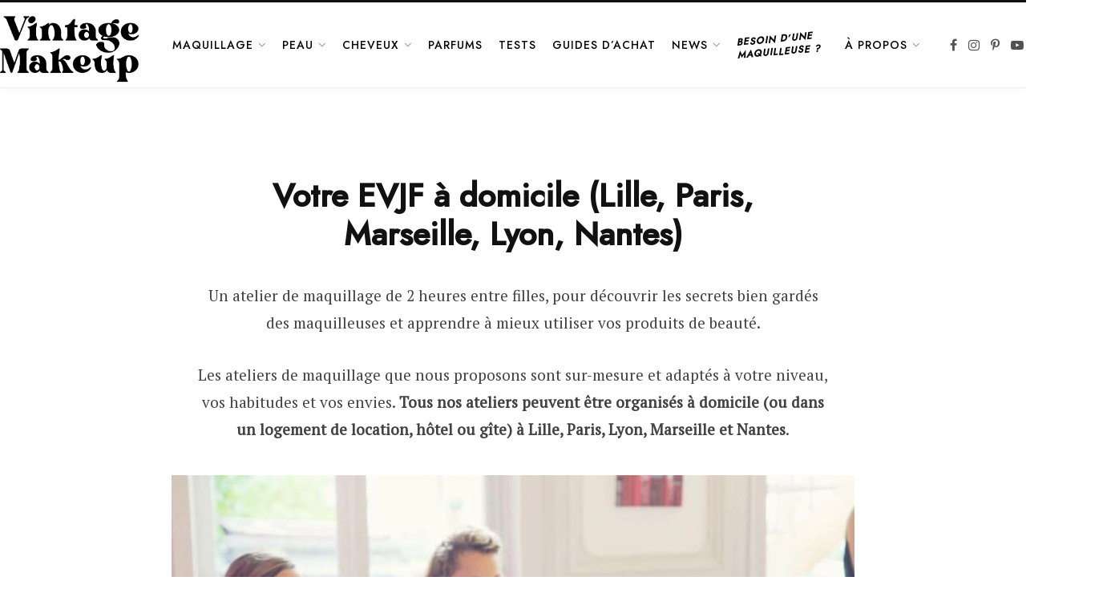

--- FILE ---
content_type: text/html; charset=UTF-8
request_url: https://www.vintagemakeup.fr/evjf/
body_size: 17198
content:
<!DOCTYPE html>
<html lang="fr-FR">

<head>

	<meta charset="UTF-8" />
	<meta http-equiv="x-ua-compatible" content="ie=edge" />
	<meta name="viewport" content="width=device-width, initial-scale=1" />
	<link rel="profile" href="http://gmpg.org/xfn/11" />
	
	<meta name='robots' content='index, follow, max-image-preview:large, max-snippet:-1, max-video-preview:-1' />
	<style>img:is([sizes="auto" i], [sizes^="auto," i]) { contain-intrinsic-size: 3000px 1500px }</style>
	
	<!-- This site is optimized with the Yoast SEO plugin v25.3 - https://yoast.com/wordpress/plugins/seo/ -->
	<title>EVJF Lille, Paris, Nantes, Marseille, Lyon : un Atelier de maquillage</title><link rel="preload" as="font" href="https://www.vintagemakeup.fr/wp-content/themes/contentberg/css/icons/fonts/ts-icons.woff2?v1" type="font/woff2" crossorigin="anonymous" />
	<meta name="description" content="Envie d&#039;un EVJF girly à Lille, Paris...? Accompagnées de pros, apprenez à réaliser un maquillage vintage : Pin-up, Années 20, Teint parfait," />
	<link rel="canonical" href="https://www.vintagemakeup.fr/evjf/" />
	<meta property="og:locale" content="fr_FR" />
	<meta property="og:type" content="article" />
	<meta property="og:title" content="EVJF Lille, Paris, Nantes, Marseille, Lyon : un Atelier de maquillage" />
	<meta property="og:description" content="Envie d&#039;un EVJF girly à Lille, Paris...? Accompagnées de pros, apprenez à réaliser un maquillage vintage : Pin-up, Années 20, Teint parfait," />
	<meta property="og:url" content="https://www.vintagemakeup.fr/evjf/" />
	<meta property="og:site_name" content="Vintage Makeup" />
	<meta property="article:modified_time" content="2023-12-12T14:12:20+00:00" />
	<meta property="og:image" content="https://www.vintagemakeup.fr/wp-content/uploads/2022/08/evjf-lille-presta.jpg" />
	<meta name="twitter:card" content="summary_large_image" />
	<meta name="twitter:label1" content="Durée de lecture estimée" />
	<meta name="twitter:data1" content="5 minutes" />
	<script type="application/ld+json" class="yoast-schema-graph">{"@context":"https://schema.org","@graph":[{"@type":"WebPage","@id":"https://www.vintagemakeup.fr/evjf/","url":"https://www.vintagemakeup.fr/evjf/","name":"EVJF Lille, Paris, Nantes, Marseille, Lyon : un Atelier de maquillage","isPartOf":{"@id":"https://www.vintagemakeup.fr/#website"},"primaryImageOfPage":{"@id":"https://www.vintagemakeup.fr/evjf/#primaryimage"},"image":{"@id":"https://www.vintagemakeup.fr/evjf/#primaryimage"},"thumbnailUrl":"https://www.vintagemakeup.fr/wp-content/uploads/2022/08/evjf-lille-presta.jpg","datePublished":"2013-11-17T00:31:19+00:00","dateModified":"2023-12-12T14:12:20+00:00","description":"Envie d'un EVJF girly à Lille, Paris...? Accompagnées de pros, apprenez à réaliser un maquillage vintage : Pin-up, Années 20, Teint parfait,","breadcrumb":{"@id":"https://www.vintagemakeup.fr/evjf/#breadcrumb"},"inLanguage":"fr-FR","potentialAction":[{"@type":"ReadAction","target":["https://www.vintagemakeup.fr/evjf/"]}]},{"@type":"ImageObject","inLanguage":"fr-FR","@id":"https://www.vintagemakeup.fr/evjf/#primaryimage","url":"https://www.vintagemakeup.fr/wp-content/uploads/2022/08/evjf-lille-presta.jpg","contentUrl":"https://www.vintagemakeup.fr/wp-content/uploads/2022/08/evjf-lille-presta.jpg","width":1024,"height":587,"caption":"evjf lille presta"},{"@type":"BreadcrumbList","@id":"https://www.vintagemakeup.fr/evjf/#breadcrumb","itemListElement":[{"@type":"ListItem","position":1,"name":"Accueil","item":"https://www.vintagemakeup.fr/"},{"@type":"ListItem","position":2,"name":"Votre EVJF à domicile (Lille, Paris, Marseille, Lyon, Nantes)"}]},{"@type":"WebSite","@id":"https://www.vintagemakeup.fr/#website","url":"https://www.vintagemakeup.fr/","name":"Vintage Makeup","description":"Blog beauté &amp; Gang de maquilleuses","potentialAction":[{"@type":"SearchAction","target":{"@type":"EntryPoint","urlTemplate":"https://www.vintagemakeup.fr/?s={search_term_string}"},"query-input":{"@type":"PropertyValueSpecification","valueRequired":true,"valueName":"search_term_string"}}],"inLanguage":"fr-FR"}]}</script>
	<!-- / Yoast SEO plugin. -->


<link rel='dns-prefetch' href='//www.googletagmanager.com' />
<link rel='dns-prefetch' href='//fonts.googleapis.com' />
<link rel='dns-prefetch' href='//pagead2.googlesyndication.com' />
<link rel="alternate" type="application/rss+xml" title="Vintage Makeup &raquo; Flux" href="https://www.vintagemakeup.fr/feed/" />
<link rel="alternate" type="application/rss+xml" title="Vintage Makeup &raquo; Flux des commentaires" href="https://www.vintagemakeup.fr/comments/feed/" />
<script type="text/javascript">
/* <![CDATA[ */
window._wpemojiSettings = {"baseUrl":"https:\/\/s.w.org\/images\/core\/emoji\/16.0.1\/72x72\/","ext":".png","svgUrl":"https:\/\/s.w.org\/images\/core\/emoji\/16.0.1\/svg\/","svgExt":".svg","source":{"concatemoji":"https:\/\/www.vintagemakeup.fr\/wp-includes\/js\/wp-emoji-release.min.js?ver=6.8.3"}};
/*! This file is auto-generated */
!function(s,n){var o,i,e;function c(e){try{var t={supportTests:e,timestamp:(new Date).valueOf()};sessionStorage.setItem(o,JSON.stringify(t))}catch(e){}}function p(e,t,n){e.clearRect(0,0,e.canvas.width,e.canvas.height),e.fillText(t,0,0);var t=new Uint32Array(e.getImageData(0,0,e.canvas.width,e.canvas.height).data),a=(e.clearRect(0,0,e.canvas.width,e.canvas.height),e.fillText(n,0,0),new Uint32Array(e.getImageData(0,0,e.canvas.width,e.canvas.height).data));return t.every(function(e,t){return e===a[t]})}function u(e,t){e.clearRect(0,0,e.canvas.width,e.canvas.height),e.fillText(t,0,0);for(var n=e.getImageData(16,16,1,1),a=0;a<n.data.length;a++)if(0!==n.data[a])return!1;return!0}function f(e,t,n,a){switch(t){case"flag":return n(e,"\ud83c\udff3\ufe0f\u200d\u26a7\ufe0f","\ud83c\udff3\ufe0f\u200b\u26a7\ufe0f")?!1:!n(e,"\ud83c\udde8\ud83c\uddf6","\ud83c\udde8\u200b\ud83c\uddf6")&&!n(e,"\ud83c\udff4\udb40\udc67\udb40\udc62\udb40\udc65\udb40\udc6e\udb40\udc67\udb40\udc7f","\ud83c\udff4\u200b\udb40\udc67\u200b\udb40\udc62\u200b\udb40\udc65\u200b\udb40\udc6e\u200b\udb40\udc67\u200b\udb40\udc7f");case"emoji":return!a(e,"\ud83e\udedf")}return!1}function g(e,t,n,a){var r="undefined"!=typeof WorkerGlobalScope&&self instanceof WorkerGlobalScope?new OffscreenCanvas(300,150):s.createElement("canvas"),o=r.getContext("2d",{willReadFrequently:!0}),i=(o.textBaseline="top",o.font="600 32px Arial",{});return e.forEach(function(e){i[e]=t(o,e,n,a)}),i}function t(e){var t=s.createElement("script");t.src=e,t.defer=!0,s.head.appendChild(t)}"undefined"!=typeof Promise&&(o="wpEmojiSettingsSupports",i=["flag","emoji"],n.supports={everything:!0,everythingExceptFlag:!0},e=new Promise(function(e){s.addEventListener("DOMContentLoaded",e,{once:!0})}),new Promise(function(t){var n=function(){try{var e=JSON.parse(sessionStorage.getItem(o));if("object"==typeof e&&"number"==typeof e.timestamp&&(new Date).valueOf()<e.timestamp+604800&&"object"==typeof e.supportTests)return e.supportTests}catch(e){}return null}();if(!n){if("undefined"!=typeof Worker&&"undefined"!=typeof OffscreenCanvas&&"undefined"!=typeof URL&&URL.createObjectURL&&"undefined"!=typeof Blob)try{var e="postMessage("+g.toString()+"("+[JSON.stringify(i),f.toString(),p.toString(),u.toString()].join(",")+"));",a=new Blob([e],{type:"text/javascript"}),r=new Worker(URL.createObjectURL(a),{name:"wpTestEmojiSupports"});return void(r.onmessage=function(e){c(n=e.data),r.terminate(),t(n)})}catch(e){}c(n=g(i,f,p,u))}t(n)}).then(function(e){for(var t in e)n.supports[t]=e[t],n.supports.everything=n.supports.everything&&n.supports[t],"flag"!==t&&(n.supports.everythingExceptFlag=n.supports.everythingExceptFlag&&n.supports[t]);n.supports.everythingExceptFlag=n.supports.everythingExceptFlag&&!n.supports.flag,n.DOMReady=!1,n.readyCallback=function(){n.DOMReady=!0}}).then(function(){return e}).then(function(){var e;n.supports.everything||(n.readyCallback(),(e=n.source||{}).concatemoji?t(e.concatemoji):e.wpemoji&&e.twemoji&&(t(e.twemoji),t(e.wpemoji)))}))}((window,document),window._wpemojiSettings);
/* ]]> */
</script>
<style id='wp-emoji-styles-inline-css' type='text/css'>

	img.wp-smiley, img.emoji {
		display: inline !important;
		border: none !important;
		box-shadow: none !important;
		height: 1em !important;
		width: 1em !important;
		margin: 0 0.07em !important;
		vertical-align: -0.1em !important;
		background: none !important;
		padding: 0 !important;
	}
</style>
<link rel='stylesheet' id='wp-block-library-css' href='https://www.vintagemakeup.fr/wp-includes/css/dist/block-library/style.min.css?ver=6.8.3' type='text/css' media='all' />
<style id='global-styles-inline-css' type='text/css'>
:root{--wp--preset--aspect-ratio--square: 1;--wp--preset--aspect-ratio--4-3: 4/3;--wp--preset--aspect-ratio--3-4: 3/4;--wp--preset--aspect-ratio--3-2: 3/2;--wp--preset--aspect-ratio--2-3: 2/3;--wp--preset--aspect-ratio--16-9: 16/9;--wp--preset--aspect-ratio--9-16: 9/16;--wp--preset--color--black: #000000;--wp--preset--color--cyan-bluish-gray: #abb8c3;--wp--preset--color--white: #ffffff;--wp--preset--color--pale-pink: #f78da7;--wp--preset--color--vivid-red: #cf2e2e;--wp--preset--color--luminous-vivid-orange: #ff6900;--wp--preset--color--luminous-vivid-amber: #fcb900;--wp--preset--color--light-green-cyan: #7bdcb5;--wp--preset--color--vivid-green-cyan: #00d084;--wp--preset--color--pale-cyan-blue: #8ed1fc;--wp--preset--color--vivid-cyan-blue: #0693e3;--wp--preset--color--vivid-purple: #9b51e0;--wp--preset--gradient--vivid-cyan-blue-to-vivid-purple: linear-gradient(135deg,rgba(6,147,227,1) 0%,rgb(155,81,224) 100%);--wp--preset--gradient--light-green-cyan-to-vivid-green-cyan: linear-gradient(135deg,rgb(122,220,180) 0%,rgb(0,208,130) 100%);--wp--preset--gradient--luminous-vivid-amber-to-luminous-vivid-orange: linear-gradient(135deg,rgba(252,185,0,1) 0%,rgba(255,105,0,1) 100%);--wp--preset--gradient--luminous-vivid-orange-to-vivid-red: linear-gradient(135deg,rgba(255,105,0,1) 0%,rgb(207,46,46) 100%);--wp--preset--gradient--very-light-gray-to-cyan-bluish-gray: linear-gradient(135deg,rgb(238,238,238) 0%,rgb(169,184,195) 100%);--wp--preset--gradient--cool-to-warm-spectrum: linear-gradient(135deg,rgb(74,234,220) 0%,rgb(151,120,209) 20%,rgb(207,42,186) 40%,rgb(238,44,130) 60%,rgb(251,105,98) 80%,rgb(254,248,76) 100%);--wp--preset--gradient--blush-light-purple: linear-gradient(135deg,rgb(255,206,236) 0%,rgb(152,150,240) 100%);--wp--preset--gradient--blush-bordeaux: linear-gradient(135deg,rgb(254,205,165) 0%,rgb(254,45,45) 50%,rgb(107,0,62) 100%);--wp--preset--gradient--luminous-dusk: linear-gradient(135deg,rgb(255,203,112) 0%,rgb(199,81,192) 50%,rgb(65,88,208) 100%);--wp--preset--gradient--pale-ocean: linear-gradient(135deg,rgb(255,245,203) 0%,rgb(182,227,212) 50%,rgb(51,167,181) 100%);--wp--preset--gradient--electric-grass: linear-gradient(135deg,rgb(202,248,128) 0%,rgb(113,206,126) 100%);--wp--preset--gradient--midnight: linear-gradient(135deg,rgb(2,3,129) 0%,rgb(40,116,252) 100%);--wp--preset--font-size--small: 13px;--wp--preset--font-size--medium: 20px;--wp--preset--font-size--large: 36px;--wp--preset--font-size--x-large: 42px;--wp--preset--font-family--jost: jost;--wp--preset--spacing--20: 0.44rem;--wp--preset--spacing--30: 0.67rem;--wp--preset--spacing--40: 1rem;--wp--preset--spacing--50: 1.5rem;--wp--preset--spacing--60: 2.25rem;--wp--preset--spacing--70: 3.38rem;--wp--preset--spacing--80: 5.06rem;--wp--preset--shadow--natural: 6px 6px 9px rgba(0, 0, 0, 0.2);--wp--preset--shadow--deep: 12px 12px 50px rgba(0, 0, 0, 0.4);--wp--preset--shadow--sharp: 6px 6px 0px rgba(0, 0, 0, 0.2);--wp--preset--shadow--outlined: 6px 6px 0px -3px rgba(255, 255, 255, 1), 6px 6px rgba(0, 0, 0, 1);--wp--preset--shadow--crisp: 6px 6px 0px rgba(0, 0, 0, 1);}:where(body) { margin: 0; }.wp-site-blocks > .alignleft { float: left; margin-right: 2em; }.wp-site-blocks > .alignright { float: right; margin-left: 2em; }.wp-site-blocks > .aligncenter { justify-content: center; margin-left: auto; margin-right: auto; }:where(.is-layout-flex){gap: 0.5em;}:where(.is-layout-grid){gap: 0.5em;}.is-layout-flow > .alignleft{float: left;margin-inline-start: 0;margin-inline-end: 2em;}.is-layout-flow > .alignright{float: right;margin-inline-start: 2em;margin-inline-end: 0;}.is-layout-flow > .aligncenter{margin-left: auto !important;margin-right: auto !important;}.is-layout-constrained > .alignleft{float: left;margin-inline-start: 0;margin-inline-end: 2em;}.is-layout-constrained > .alignright{float: right;margin-inline-start: 2em;margin-inline-end: 0;}.is-layout-constrained > .aligncenter{margin-left: auto !important;margin-right: auto !important;}.is-layout-constrained > :where(:not(.alignleft):not(.alignright):not(.alignfull)){margin-left: auto !important;margin-right: auto !important;}body .is-layout-flex{display: flex;}.is-layout-flex{flex-wrap: wrap;align-items: center;}.is-layout-flex > :is(*, div){margin: 0;}body .is-layout-grid{display: grid;}.is-layout-grid > :is(*, div){margin: 0;}body{padding-top: 0px;padding-right: 0px;padding-bottom: 0px;padding-left: 0px;}a:where(:not(.wp-element-button)){text-decoration: underline;}:root :where(.wp-element-button, .wp-block-button__link){background-color: #32373c;border-width: 0;color: #fff;font-family: inherit;font-size: inherit;line-height: inherit;padding: calc(0.667em + 2px) calc(1.333em + 2px);text-decoration: none;}.has-black-color{color: var(--wp--preset--color--black) !important;}.has-cyan-bluish-gray-color{color: var(--wp--preset--color--cyan-bluish-gray) !important;}.has-white-color{color: var(--wp--preset--color--white) !important;}.has-pale-pink-color{color: var(--wp--preset--color--pale-pink) !important;}.has-vivid-red-color{color: var(--wp--preset--color--vivid-red) !important;}.has-luminous-vivid-orange-color{color: var(--wp--preset--color--luminous-vivid-orange) !important;}.has-luminous-vivid-amber-color{color: var(--wp--preset--color--luminous-vivid-amber) !important;}.has-light-green-cyan-color{color: var(--wp--preset--color--light-green-cyan) !important;}.has-vivid-green-cyan-color{color: var(--wp--preset--color--vivid-green-cyan) !important;}.has-pale-cyan-blue-color{color: var(--wp--preset--color--pale-cyan-blue) !important;}.has-vivid-cyan-blue-color{color: var(--wp--preset--color--vivid-cyan-blue) !important;}.has-vivid-purple-color{color: var(--wp--preset--color--vivid-purple) !important;}.has-black-background-color{background-color: var(--wp--preset--color--black) !important;}.has-cyan-bluish-gray-background-color{background-color: var(--wp--preset--color--cyan-bluish-gray) !important;}.has-white-background-color{background-color: var(--wp--preset--color--white) !important;}.has-pale-pink-background-color{background-color: var(--wp--preset--color--pale-pink) !important;}.has-vivid-red-background-color{background-color: var(--wp--preset--color--vivid-red) !important;}.has-luminous-vivid-orange-background-color{background-color: var(--wp--preset--color--luminous-vivid-orange) !important;}.has-luminous-vivid-amber-background-color{background-color: var(--wp--preset--color--luminous-vivid-amber) !important;}.has-light-green-cyan-background-color{background-color: var(--wp--preset--color--light-green-cyan) !important;}.has-vivid-green-cyan-background-color{background-color: var(--wp--preset--color--vivid-green-cyan) !important;}.has-pale-cyan-blue-background-color{background-color: var(--wp--preset--color--pale-cyan-blue) !important;}.has-vivid-cyan-blue-background-color{background-color: var(--wp--preset--color--vivid-cyan-blue) !important;}.has-vivid-purple-background-color{background-color: var(--wp--preset--color--vivid-purple) !important;}.has-black-border-color{border-color: var(--wp--preset--color--black) !important;}.has-cyan-bluish-gray-border-color{border-color: var(--wp--preset--color--cyan-bluish-gray) !important;}.has-white-border-color{border-color: var(--wp--preset--color--white) !important;}.has-pale-pink-border-color{border-color: var(--wp--preset--color--pale-pink) !important;}.has-vivid-red-border-color{border-color: var(--wp--preset--color--vivid-red) !important;}.has-luminous-vivid-orange-border-color{border-color: var(--wp--preset--color--luminous-vivid-orange) !important;}.has-luminous-vivid-amber-border-color{border-color: var(--wp--preset--color--luminous-vivid-amber) !important;}.has-light-green-cyan-border-color{border-color: var(--wp--preset--color--light-green-cyan) !important;}.has-vivid-green-cyan-border-color{border-color: var(--wp--preset--color--vivid-green-cyan) !important;}.has-pale-cyan-blue-border-color{border-color: var(--wp--preset--color--pale-cyan-blue) !important;}.has-vivid-cyan-blue-border-color{border-color: var(--wp--preset--color--vivid-cyan-blue) !important;}.has-vivid-purple-border-color{border-color: var(--wp--preset--color--vivid-purple) !important;}.has-vivid-cyan-blue-to-vivid-purple-gradient-background{background: var(--wp--preset--gradient--vivid-cyan-blue-to-vivid-purple) !important;}.has-light-green-cyan-to-vivid-green-cyan-gradient-background{background: var(--wp--preset--gradient--light-green-cyan-to-vivid-green-cyan) !important;}.has-luminous-vivid-amber-to-luminous-vivid-orange-gradient-background{background: var(--wp--preset--gradient--luminous-vivid-amber-to-luminous-vivid-orange) !important;}.has-luminous-vivid-orange-to-vivid-red-gradient-background{background: var(--wp--preset--gradient--luminous-vivid-orange-to-vivid-red) !important;}.has-very-light-gray-to-cyan-bluish-gray-gradient-background{background: var(--wp--preset--gradient--very-light-gray-to-cyan-bluish-gray) !important;}.has-cool-to-warm-spectrum-gradient-background{background: var(--wp--preset--gradient--cool-to-warm-spectrum) !important;}.has-blush-light-purple-gradient-background{background: var(--wp--preset--gradient--blush-light-purple) !important;}.has-blush-bordeaux-gradient-background{background: var(--wp--preset--gradient--blush-bordeaux) !important;}.has-luminous-dusk-gradient-background{background: var(--wp--preset--gradient--luminous-dusk) !important;}.has-pale-ocean-gradient-background{background: var(--wp--preset--gradient--pale-ocean) !important;}.has-electric-grass-gradient-background{background: var(--wp--preset--gradient--electric-grass) !important;}.has-midnight-gradient-background{background: var(--wp--preset--gradient--midnight) !important;}.has-small-font-size{font-size: var(--wp--preset--font-size--small) !important;}.has-medium-font-size{font-size: var(--wp--preset--font-size--medium) !important;}.has-large-font-size{font-size: var(--wp--preset--font-size--large) !important;}.has-x-large-font-size{font-size: var(--wp--preset--font-size--x-large) !important;}.has-jost-font-family{font-family: var(--wp--preset--font-family--jost) !important;}
:where(.wp-block-post-template.is-layout-flex){gap: 1.25em;}:where(.wp-block-post-template.is-layout-grid){gap: 1.25em;}
:where(.wp-block-columns.is-layout-flex){gap: 2em;}:where(.wp-block-columns.is-layout-grid){gap: 2em;}
:root :where(.wp-block-pullquote){font-size: 1.5em;line-height: 1.6;}
</style>
<link rel='stylesheet' id='contact-form-7-css' href='https://www.vintagemakeup.fr/wp-content/plugins/contact-form-7/includes/css/styles.css?ver=6.0.6' type='text/css' media='all' />
<link rel='stylesheet' id='uaf_client_css-css' href='https://www.vintagemakeup.fr/wp-content/uploads/useanyfont/uaf.css?ver=1749728647' type='text/css' media='all' />
<link rel='stylesheet' id='lasso-live-css' href='https://www.vintagemakeup.fr/wp-content/plugins/lasso/admin/assets/css/lasso-live.min.css?ver=1732210820' type='text/css' media='all' />
<link rel='stylesheet' id='lasso-table-frontend-css' href='https://www.vintagemakeup.fr/wp-content/plugins/lasso/admin/assets/css/lasso-table-frontend.min.css?ver=1732210820' type='text/css' media='all' />
<link rel='stylesheet' id='contentberg-fonts-css' href='https://fonts.googleapis.com/css?family=Roboto%3A400%2C500%2C700%7CPT+Serif%3A400%2C400i%2C600%7CIBM+Plex+Serif%3A500' type='text/css' media='all' />
<link rel='stylesheet' id='contentberg-core-css' href='https://www.vintagemakeup.fr/wp-content/themes/contentberg/style.css?ver=3.0.1' type='text/css' media='all' />
<style id='contentberg-core-inline-css' type='text/css'>
::selection { background: rgba(236,67,150, 0.7); }
::-moz-selection { background: rgba(236,67,150, 0.7); }
:root { --c-main: #ec4396; }
.sidebar .widget-title { font-family: "DM Sans", system-ui, -apple-system, "Segoe UI", Arial, sans-serif; font-size: 12px; font-weight: 600; }
.navigation .menu > li > a, .navigation.inline .menu > li > a { font-family: "DM Sans", system-ui, -apple-system, "Segoe UI", Arial, sans-serif; font-size: 15px; font-weight: 500; }
.large-post .post-title-alt { font-size: 27px; font-weight: 500; }
.grid-post .post-title-alt { font-size: 24px; font-weight: 500; }
.list-post .post-title { font-size: 25px; font-weight: 500; }
.entry-content { font-size: 20px; font-weight: 400; }


</style>
<link rel='stylesheet' id='contentberg-icons-css' href='https://www.vintagemakeup.fr/wp-content/themes/contentberg/css/icons/icons.css?ver=3.0.1' type='text/css' media='all' />
<link rel='stylesheet' id='contentberg-lightbox-css' href='https://www.vintagemakeup.fr/wp-content/themes/contentberg/css/lightbox.css?ver=3.0.1' type='text/css' media='all' />
<style id='akismet-widget-style-inline-css' type='text/css'>

			.a-stats {
				--akismet-color-mid-green: #357b49;
				--akismet-color-white: #fff;
				--akismet-color-light-grey: #f6f7f7;

				max-width: 350px;
				width: auto;
			}

			.a-stats * {
				all: unset;
				box-sizing: border-box;
			}

			.a-stats strong {
				font-weight: 600;
			}

			.a-stats a.a-stats__link,
			.a-stats a.a-stats__link:visited,
			.a-stats a.a-stats__link:active {
				background: var(--akismet-color-mid-green);
				border: none;
				box-shadow: none;
				border-radius: 8px;
				color: var(--akismet-color-white);
				cursor: pointer;
				display: block;
				font-family: -apple-system, BlinkMacSystemFont, 'Segoe UI', 'Roboto', 'Oxygen-Sans', 'Ubuntu', 'Cantarell', 'Helvetica Neue', sans-serif;
				font-weight: 500;
				padding: 12px;
				text-align: center;
				text-decoration: none;
				transition: all 0.2s ease;
			}

			/* Extra specificity to deal with TwentyTwentyOne focus style */
			.widget .a-stats a.a-stats__link:focus {
				background: var(--akismet-color-mid-green);
				color: var(--akismet-color-white);
				text-decoration: none;
			}

			.a-stats a.a-stats__link:hover {
				filter: brightness(110%);
				box-shadow: 0 4px 12px rgba(0, 0, 0, 0.06), 0 0 2px rgba(0, 0, 0, 0.16);
			}

			.a-stats .count {
				color: var(--akismet-color-white);
				display: block;
				font-size: 1.5em;
				line-height: 1.4;
				padding: 0 13px;
				white-space: nowrap;
			}
		
</style>
<link rel='stylesheet' id='contentberg-gfonts-custom-css' href='https://fonts.googleapis.com/css?family=DM+Sans%3A600%2C500' type='text/css' media='all' />
<script type="text/javascript" src="https://www.vintagemakeup.fr/wp-includes/js/jquery/jquery.min.js?ver=3.7.1" id="jquery-core-js"></script>
<script type="text/javascript" src="https://www.vintagemakeup.fr/wp-includes/js/jquery/jquery-migrate.min.js?ver=3.4.1" id="jquery-migrate-js"></script>

<!-- Extrait de code de la balise Google (gtag.js) ajouté par Site Kit -->
<!-- Extrait Google Analytics ajouté par Site Kit -->
<script type="text/javascript" src="https://www.googletagmanager.com/gtag/js?id=GT-W6XX8GC" id="google_gtagjs-js" async></script>
<script type="text/javascript" id="google_gtagjs-js-after">
/* <![CDATA[ */
window.dataLayer = window.dataLayer || [];function gtag(){dataLayer.push(arguments);}
gtag("set","linker",{"domains":["www.vintagemakeup.fr"]});
gtag("js", new Date());
gtag("set", "developer_id.dZTNiMT", true);
gtag("config", "GT-W6XX8GC");
/* ]]> */
</script>
<link rel="https://api.w.org/" href="https://www.vintagemakeup.fr/wp-json/" /><link rel="alternate" title="JSON" type="application/json" href="https://www.vintagemakeup.fr/wp-json/wp/v2/pages/14440" /><link rel="EditURI" type="application/rsd+xml" title="RSD" href="https://www.vintagemakeup.fr/xmlrpc.php?rsd" />
<meta name="generator" content="WordPress 6.8.3" />
<link rel='shortlink' href='https://www.vintagemakeup.fr/?p=14440' />
<link rel="alternate" title="oEmbed (JSON)" type="application/json+oembed" href="https://www.vintagemakeup.fr/wp-json/oembed/1.0/embed?url=https%3A%2F%2Fwww.vintagemakeup.fr%2Fevjf%2F" />
<link rel="alternate" title="oEmbed (XML)" type="text/xml+oembed" href="https://www.vintagemakeup.fr/wp-json/oembed/1.0/embed?url=https%3A%2F%2Fwww.vintagemakeup.fr%2Fevjf%2F&#038;format=xml" />
<meta name="generator" content="Site Kit by Google 1.165.0" /><style type="text/css">
			:root{
				--lasso-main: #ec4396 !important;
				--lasso-title: black !important;
				--lasso-button: black !important;
				--lasso-secondary-button: #bcbcbc !important;
				--lasso-button-text: white !important;
				--lasso-background: white !important;
				--lasso-pros: #22baa0 !important;
				--lasso-cons: #e06470 !important;
			}
			
			
		</style>
			<script type="text/javascript">
				// Notice how this gets configured before we load Font Awesome
				let lassoFontAwesomeJS = "" == 1
				// console.log("lassoFontAwesomeJS", lassoFontAwesomeJS)
				window.FontAwesomeConfig = { autoReplaceSvg: lassoFontAwesomeJS }
			</script>
		<script>var Sphere_Plugin = {"ajaxurl":"https:\/\/www.vintagemakeup.fr\/wp-admin\/admin-ajax.php"};</script>
		<script>
		var BunyadSchemeKey = 'bunyad-scheme';
		(() => {
			const d = document.documentElement;
			const c = d.classList;
			var scheme = localStorage.getItem(BunyadSchemeKey);
			
			if (scheme) {
				d.dataset.origClass = c;
				scheme === 'dark' ? c.remove('s-light', 'site-s-light') : c.remove('s-dark', 'site-s-dark');
				c.add('site-s-' + scheme, 's-' + scheme);
			}
		})();
		</script>
		
<!-- Balises Meta Google AdSense ajoutées par Site Kit -->
<meta name="google-adsense-platform-account" content="ca-host-pub-2644536267352236">
<meta name="google-adsense-platform-domain" content="sitekit.withgoogle.com">
<!-- Fin des balises Meta End Google AdSense ajoutées par Site Kit -->

<!-- Extrait Google AdSense ajouté par Site Kit -->
<script type="text/javascript" async="async" src="https://pagead2.googlesyndication.com/pagead/js/adsbygoogle.js?client=ca-pub-9146482196991691&amp;host=ca-host-pub-2644536267352236" crossorigin="anonymous"></script>

<!-- End Google AdSense snippet added by Site Kit -->
<style class='wp-fonts-local' type='text/css'>
@font-face{font-family:jost;font-style:normal;font-weight:500;font-display:fallback;src:url('https://www.vintagemakeup.fr/wp-content/uploads/useanyfont/3601jost.woff2') format('woff2');}
</style>
<link rel="icon" href="https://www.vintagemakeup.fr/wp-content/uploads/2022/08/cropped-favicon_v2-32x32.png" sizes="32x32" />
<link rel="icon" href="https://www.vintagemakeup.fr/wp-content/uploads/2022/08/cropped-favicon_v2-192x192.png" sizes="192x192" />
<link rel="apple-touch-icon" href="https://www.vintagemakeup.fr/wp-content/uploads/2022/08/cropped-favicon_v2-180x180.png" />
<meta name="msapplication-TileImage" content="https://www.vintagemakeup.fr/wp-content/uploads/2022/08/cropped-favicon_v2-270x270.png" />
		<style type="text/css" id="wp-custom-css">
			
/**GLOBAL**/
/*Style des Liens */
.post-content p > a, .post-content ol li a, .post-content li a, .post-content strong a, .comment-text p a  {
	font-weight:bold !important;
	box-shadow:unset;
display: inline;
    background-size: 2px 2px;
    background-repeat: repeat-x;
    background-position: 0 100%;
    background-image: linear-gradient(#3003ff,#3003ff);
	transition:none;
}

.wp-block-latest-posts li a {
	background-image:none;
}

.post-content p > a:hover, .post-content ol li a:hover {
	color:#3002ff;
	transition:none;
} 
.pink h3 {
	color:#FF15AF;
}

.post-content h4 {
	margin-top:0;
	margin-bottom:5% !important;
}

.wp-block-latest-posts__featured-image img {
    max-height: 225px !important;
}

.instagram-media {
	margin-left:auto !important;
	margin-right:auto !important;
}
/*Supprimer le lien cliquable sur les images à la une dans les posts*/
.single .featured a { pointer-events: none; }



/*séparateurs dans les articles comparatifs*/
.wp-block-separator {
    border-top: 1px solid #c6c6c6;
	    border-bottom: none;
	background:none;
	margin-top: 12%;
}

/*Titres dans les tableaux (Lasso)*/
th, td {
	font-family: ff-more-web-pro, "PT Serif", Georgia, serif !important;
}

/*Taille typo des titres des articles suggérés*/
.the-post-modern .related-posts .post-title {
    font-size: 20px !important;
}

/*Typo des textes du menu*/
.menu-menu-container ul li a span {
	font-family:'DM Sans';
	font-size:14px;
	text-transform:uppercase;
	letter-spacing:1px;
	color:black;
	font-weight:500;
}


.sub-menu > .menu-item > a > span {
	text-transform: unset;
	font-size:0.9em;
}

.navigation.simple .menu > li > a {
	padding: 0px 10px;
}

/*Besoin d'une maquilleuse*/
#menu-item-46980 {
	max-width: 135px;
	transform: rotate(-5deg);
}
    
#menu-item-46980 a span {
	display: flex;
    font-style: italic;
    line-height: 1.4;
    font-weight: bold;
    font-size: 0.8em;
}

#menu-item-44331:before {
	display: inline-block;
    content: "";
    padding-right: 8px;
    height: 16px;
    border-left: 1px solid #ddd;
    vertical-align: middle;
}

.mobile-menu #menu-item-46980 {
	max-width:100%;
}

.mobile-menu li a {
	padding-right:20px;
}

.mobile-menu #menu-item-44331:before {
	display:none;
}

/*espacement des éléments du menu*/
.main-head.simple-boxed .navigation-wrap {
	margin-left:auto;
}

.main-head.simple-boxed .actions {
	margin-left:unset !important;
}

.main-head.simple .social-icons .fa, .main-head.simple .search-link .fa {
    font-size: 17px;
	color:black;
}

@media only screen and (min-width:1200px) {
	.main-head.simple-boxed .wrap-head{
	width:1370px;
}
}

/*Taille du logo*/
.main-head.simple .title .logo-image {
    max-height: 100px !important;
}


/**LASSO */

/*Style des boutons*/
.lasso-cutter a.lasso-button-1, .lasso-cutter a.lasso-button-2 {
	border-radius: 0px;
    font-family: 'jost';
    text-transform: uppercase;
    letter-spacing: 3px;
	font-size:0.9em;
}

/*Style du badge blocs Lasso*/
.lasso-badge {
	    font-family: 'jost';
    text-transform: uppercase;
    letter-spacing: 1px;
}

.lasso-box-1 {
	display:flex;
}

.lasso-title, a.lasso-title {
	font-family: 'jost';
}

.lasso-button-container a.lasso-button-1 {
	display:inline !important;
	font-size:1em;
}

.lasso-button-container {
	text-align:center;
}

.lasso-title, a.lasso-title {
    font-family: 'jost';
}

.lasso-cutter .lasso-title {
		text-decoration:none !important;
}

.latest-price {
	font-family:'jost';
}
.lasso-description {
	font-size:17px;
	margin-bottom:5% !important;
}

.top-product .lasso-badge {
	background-color:#ec4396;
}

.top-product .lasso-display {
	border:6px solid #ec4396;
}

.table-vertical.table-vertical-desktop.template-1.include-badge > table > tbody > tr > td > div > div.cell-content > div > div > a {
	box-shadow:none;
}

/*Style des tableaux Lasso*/
.lasso-display-table .table-vertical.template-1 .lasso-fields .img-container img {
	max-height:135px;
}

.lasso-display-table.lasso-table-geek-theme .table-vertical.template-1 .lasso-fields .btn-container a.btn {
	border-radius: 0px !important;
    font-family: 'DM Sans';
    text-transform: uppercase;
    letter-spacing: 3px;
font-size: 1em;
    font-weight: bold;
}

.lasso-display-table .table-vertical.include-badge .cell.has-badge-text .badge-text-wrapper, .lasso-display-table .field-name, .lasso-display-table .lasso-fields  {
	text-align:center;
}

.lasso-table-geek-theme .table-vertical.template-1 .lasso-fields div {
	text-align:center !important;
}

.lasso-display-table .table-vertical.include-badge .cell.has-badge-text .badge-text-wrapper .badge-text {
	font-family: 'jost';
    text-transform: uppercase;
    font-weight: 400;
    font-size: 1em;
}

.lasso-button-container .lasso-button-1:hover, .lasso-fields .lasso-button-1:hover {
	background-color:#ec4396 !important;
	transition: all 0.15s ease-in;
}


/**HOME**/
/*Home pleine largeur*/
.page-id-25284 .post-25284 {
	width:100% !important;
}

/*Liste des derniers articles de la home : mise en forme*/
.grid-home {
	flex-direction: row;
	padding:4%;
}

.cols-grid-home {
	padding:4%;
}

.page-id-25284 .entry-content > ul li:before {
	content:none !important;
}

.page-id-25284 .wp-block-latest-posts__post-title {
    font-weight: 700;
    line-height: 1.4;
    text-transform: none;
    font-size: 1.2em;
	font-family:'jost';
    margin-left: auto;
    margin-right: auto;
	box-shadow:none;
	text-align:left;
	padding-bottom:2%;
	color: #111111;
}

.page-id-25284 .wp-block-latest-posts__post-title:hover {
	box-shadow:none;
	text-decoration:underline;
	text-decoration-color:#ec4396;
  text-decoration-thickness: 0.05em;
  text-underline-offset: 4px;
	transition: all 0.15s ease-in;
}

.page-id-25284 .wp-block-latest-posts__post-excerpt {
	overflow: hidden;
  display: -webkit-box;
  -webkit-line-clamp: 3;
  -webkit-box-orient: vertical;
	text-align:left;
}

.grid-home li {
	display:flex;
	flex-direction:column;
}
.last-post-home {
	text-transform:uppercase;
	margin-left:2%;
	margin-bottom:-4% !important;
}

/*Bloc prestations home*/
.ttl-presta-home {
	text-transform: uppercase;
	font-size: 5em !important;
    margin-top: -3.5% !important;
	margin-bottom:0 !important;
}

.p-presta-home {
	margin-left:5%;
	margin-right:5%;
}

.row-presta {
	  padding-left: 5%;
    padding-right: 5%;
	margin-top:-3%;
}

.row-presta h3 {
	font-size:1.5em !important;
	    margin-top: -10%;
}

.row-presta p {
	margin-top:-5%;
	    margin-bottom: 4%;
}

.row-presta h3 a {
	box-shadow:none !important;
}


/*Bloc équipe/valeurs Home */
.valeurs {
text-transform: uppercase;
    font-family: 'jost';
    text-shadow: 1px 3px 10px black;
    letter-spacing: 5px;
    line-height: 1.3em !important;
    font-size: 2.3em !important;
}
    
.team img {
	max-width:130px;
}

.team figure {
	text-align:center;
	margin-top: 0;
  margin-bottom: 0;
}

.flex-col {
	display:flex;
	border:1px solid #C039FF;
}

.col-position {
	    display: flex;
    flex-direction: column;
	justify-content:end;
}

.team .name {
	font-family: 'jost';
    font-weight: 700;
    margin-bottom: 0;
    text-align: center;
	font-size: 0.9em;
}

.team .position {
	    text-transform: uppercase;
    font-family: 'jost';
    font-size: 0.7em;
    letter-spacing: 0px;
    text-align: center;
	    line-height: 1.2;
}

.col-team {
	border: 1px solid #FF15AF;
    margin-top: 7%;
	padding-top:4%;
	padding-bottom:19px;
}

.col-posting {
	padding:4%;
}

.col-team h2 {
	margin-top: 5%;
    text-transform: uppercase;
    font-weight: 700;
    font-size: 1.8em !important;
    text-align: center;
}

.col-team p {
	text-align:center;
	    margin-bottom: 3%;
}

.question-ttl {
	    text-transform: uppercase;
    font-family: 'jost';
    font-size: 1.3em;
    font-weight: 700;
    margin-bottom: 2% !important;
}

.box-txt {
	padding:5%;
}

.insta {
    text-transform: uppercase;
    margin-top: -1% !important;
    font-size: 2em !important;
    padding-left: 3%;
}

.team-f {
	margin-top:10%;
}

.flex-col>figure, .flex-col>div {
	width:50%;
}

.bg-white {
	background-color: white;
    padding-left: 1%;
    padding-right: 1%;
}

/*Header home */
/*.hero-ttl {
	    margin-bottom: 1%;
    font-family: 'DM Sans';
    text-transform: uppercase;
    text-shadow: 1px 1px 10px black;
    font-weight: 700;
    letter-spacing: 1px;
}

.hero-subttl {
	    margin-top: -6%;
    text-shadow: 1px 1px 10px black;
}

.hero-home {
	    margin-top: -5% !important;
}*/

/**Bloc auteur**/
.author-box-b {
    background-color:#ec4396 !important;
}

.author-box .author-bio {
    color: black;
}

/**SIDEBAR**/
#bunyad-widget-about-5 .author-image {
	max-width:50% !important;
	margin-right:auto !important;
	margin-left:auto !important;
}

.sidebar .widget-title {
	text-align:center;
}

/**POSTS**/

.code-promo {
	background-color:#ec4396;
	padding:1%;
}

.cat-label a {
	font-family:'jost';
}

.post-meta span, .post-meta a, .author a, .comment-author span, .title {
	font-family:'jost';
}

.post-content p {
  font-family: ff-more-web-pro, "PT Serif", Georgia, serif;
  font-size:19px;
}

.wp-block-table td, .wp-block-table th {
	border:none !important;
}

/*PAGES CATEGORIE */
.archive-head .sub-title {
	display: none;
	font-family:'jost';
}

.archive-head .title{
	font-size:40px;
}


#bunyad-posts-widget-2 > ul > li > div > a{
	font-family:'jost' !important;
}
.archive-head .description {
	font-family: 'ff-more-web-pro', 'PT Serif', 'Georgia', serif;
	font-size:19px;
}



/**RECAPTCHA**/
.grecaptcha-badge { visibility: hidden; }

/*TIKTOK**/
.fa.fa-custom-tiktok {
  background: url("https://www.vintagemakeup.fr/wp-content/uploads/2022/09/tiktok_icon.png") no-repeat;
    background-size: auto;
  width: 16px;
  height: 16px;
  background-size: contain;
}

.lower-footer .fa.fa-custom-tiktok {
  background: url("https://www.vintagemakeup.fr/wp-content/uploads/2022/09/tiktok-xxl.png") no-repeat;
    background-size: auto;
  width: 16px;
  height: 16px;
  background-size: contain;
	    margin-bottom: -6%;
}


/**RESPONSIVE MEDIA QUERIES*/

@media (max-width: 540px) {
	.author-box-b .image img {
    max-width: 100%;
		margin-left:0;
		margin-right:0;
}
	
	.author-box {
		display: flex;
    flex-direction: column;
    align-items: center;
	}
	
	.author-box .content {
		text-align:center;
	}
	#menu-item-46980 {
		transform:none;
	}
	
	#menu-item-46980 a span {
		font-size: unset;
		    font-style: unset;
    line-height: unset;
    font-weight: unset;
	}
}

.product-ttl strong {
	    font-family: 'jost';
    font-size: 30px;
}

#post-14300 {
	width:90%;
	text-align:center;
}

.img-lecon {
	margin-top:0 !important;
}

summary {
	font-weight:900;
}

.txt-formcoton {
	padding-left:10%;
	padding-right:10%;
}

@media only screen and (min-width:767px) {
	#col-mar-img {
		    margin-left: -20%;
    margin-right: -20%;
		max-width:unset;
	}
	
	.col-img-mariage {
			margin-left: -22%;
    margin-right: -22%;
    margin-top: -5%;
	}
	
	.col-img-mariage img {
		width:auto !important;
	}

}
		</style>
		
</head>

<body class="wp-singular page-template-default page page-id-14440 wp-theme-contentberg lasso-v330 no-sidebar has-lb">


<div class="main-wrap">

	
		
		
<header id="main-head" class="main-head head-nav-below has-search-modal simple simple-boxed">

	<div class="inner inner-head" data-sticky-bar="">
	
		<div class="wrap cf wrap-head">
		
			<div class="left-contain">
				<span class="mobile-nav"><i class="tsi tsi-bars"></i></span>	
			
					<div class="title ts-logo">
		
		<a href="https://www.vintagemakeup.fr/" title="Vintage Makeup" rel="home">
		
					
			
			
			<img src="https://www.vintagemakeup.fr/wp-content/uploads/2022/09/logo-vmu-2022.png" class="logo-image" alt="Vintage Makeup" />

				
		</a>
	
	</div>			
			</div>
				
				
			<div class="navigation-wrap inline">
								
				<nav class="navigation inline simple light" data-sticky-bar="">
					<div class="menu-menu-container"><ul id="menu-menu" class="menu"><li id="menu-item-46850" class="menu-item menu-item-type-taxonomy menu-item-object-category menu-item-has-children menu-cat-10 menu-item-46850"><a href="https://www.vintagemakeup.fr/maquillage/"><span>Maquillage</span></a>
<ul class="sub-menu">
	<li id="menu-item-46851" class="menu-item menu-item-type-taxonomy menu-item-object-category menu-cat-14 menu-item-46851"><a href="https://www.vintagemakeup.fr/maquillage/yeux/"><span>Maquillage des yeux</span></a></li>
	<li id="menu-item-46867" class="menu-item menu-item-type-taxonomy menu-item-object-category menu-cat-12 menu-item-46867"><a href="https://www.vintagemakeup.fr/maquillage/levres/"><span>Maquillage des lèvres</span></a></li>
	<li id="menu-item-46868" class="menu-item menu-item-type-taxonomy menu-item-object-category menu-cat-13 menu-item-46868"><a href="https://www.vintagemakeup.fr/maquillage/teint/"><span>Maquillage du teint</span></a></li>
	<li id="menu-item-46869" class="menu-item menu-item-type-taxonomy menu-item-object-category menu-cat-36 menu-item-46869"><a href="https://www.vintagemakeup.fr/maquillage/sourcils/"><span>Maquillage des sourcils</span></a></li>
	<li id="menu-item-46870" class="menu-item menu-item-type-taxonomy menu-item-object-category menu-cat-37 menu-item-46870"><a href="https://www.vintagemakeup.fr/maquillage/tendance/"><span>Tendance maquillage</span></a></li>
	<li id="menu-item-46854" class="menu-item menu-item-type-taxonomy menu-item-object-category menu-cat-9 menu-item-46854"><a href="https://www.vintagemakeup.fr/manucure/"><span>Manucure</span></a></li>
</ul>
</li>
<li id="menu-item-46875" class="menu-item menu-item-type-taxonomy menu-item-object-category menu-item-has-children menu-cat-42 menu-item-46875"><a href="https://www.vintagemakeup.fr/peau/"><span>Peau</span></a>
<ul class="sub-menu">
	<li id="menu-item-46879" class="menu-item menu-item-type-taxonomy menu-item-object-category menu-cat-46 menu-item-46879"><a href="https://www.vintagemakeup.fr/peau/skincare/"><span>Skincare</span></a></li>
	<li id="menu-item-46876" class="menu-item menu-item-type-taxonomy menu-item-object-category menu-cat-43 menu-item-46876"><a href="https://www.vintagemakeup.fr/peau/peau-grasse/"><span>Peau grasse</span></a></li>
	<li id="menu-item-46878" class="menu-item menu-item-type-taxonomy menu-item-object-category menu-cat-44 menu-item-46878"><a href="https://www.vintagemakeup.fr/peau/peau-seche/"><span>Peau sèche</span></a></li>
	<li id="menu-item-46877" class="menu-item menu-item-type-taxonomy menu-item-object-category menu-cat-45 menu-item-46877"><a href="https://www.vintagemakeup.fr/peau/acne/"><span>Acne</span></a></li>
	<li id="menu-item-46880" class="menu-item menu-item-type-taxonomy menu-item-object-category menu-cat-47 menu-item-46880"><a href="https://www.vintagemakeup.fr/peau/rides/"><span>Rides</span></a></li>
	<li id="menu-item-47145" class="menu-item menu-item-type-taxonomy menu-item-object-category menu-cat-51 menu-item-47145"><a href="https://www.vintagemakeup.fr/peau/tatouage-piercing/"><span>Tatouage et Piercing</span></a></li>
</ul>
</li>
<li id="menu-item-46872" class="menu-item menu-item-type-taxonomy menu-item-object-category menu-item-has-children menu-cat-40 menu-item-46872"><a href="https://www.vintagemakeup.fr/cheveux/"><span>Cheveux</span></a>
<ul class="sub-menu">
	<li id="menu-item-46873" class="menu-item menu-item-type-taxonomy menu-item-object-category menu-cat-39 menu-item-46873"><a href="https://www.vintagemakeup.fr/cheveux/soin-cheveux/"><span>Soin cheveux</span></a></li>
	<li id="menu-item-46852" class="menu-item menu-item-type-taxonomy menu-item-object-category menu-cat-5 menu-item-46852"><a href="https://www.vintagemakeup.fr/cheveux/coiffure/"><span>Coiffure</span></a></li>
	<li id="menu-item-46874" class="menu-item menu-item-type-taxonomy menu-item-object-category menu-cat-41 menu-item-46874"><a href="https://www.vintagemakeup.fr/cheveux/coloration-cheveux/"><span>Coloration cheveux</span></a></li>
</ul>
</li>
<li id="menu-item-46853" class="menu-item menu-item-type-taxonomy menu-item-object-category menu-cat-17 menu-item-46853"><a href="https://www.vintagemakeup.fr/parfums/"><span>Parfums</span></a></li>
<li id="menu-item-47095" class="menu-item menu-item-type-taxonomy menu-item-object-category menu-cat-50 menu-item-47095"><a href="https://www.vintagemakeup.fr/tests/"><span>Tests</span></a></li>
<li id="menu-item-46902" class="menu-item menu-item-type-taxonomy menu-item-object-category menu-cat-8 menu-item-46902"><a href="https://www.vintagemakeup.fr/guide-achat/"><span>Guides d&rsquo;achat</span></a></li>
<li id="menu-item-47215" class="menu-item menu-item-type-taxonomy menu-item-object-category menu-item-has-children menu-cat-53 menu-item-47215"><a href="https://www.vintagemakeup.fr/news/"><span>News</span></a>
<ul class="sub-menu">
	<li id="menu-item-47216" class="menu-item menu-item-type-taxonomy menu-item-object-category menu-cat-52 menu-item-47216"><a href="https://www.vintagemakeup.fr/news/celebrites/"><span>Célébrités</span></a></li>
</ul>
</li>
<li id="menu-item-46980" class="menu-item menu-item-type-post_type menu-item-object-page menu-item-46980"><a href="https://www.vintagemakeup.fr/ateliers/"><span>Besoin d&rsquo;une maquilleuse ?</span></a></li>
<li id="menu-item-47134" class="menu-item menu-item-type-post_type menu-item-object-page menu-item-has-children menu-item-47134"><a href="https://www.vintagemakeup.fr/a-propos/"><span>À propos</span></a>
<ul class="sub-menu">
	<li id="menu-item-44331" class="menu-item menu-item-type-post_type menu-item-object-page menu-item-44331"><a href="https://www.vintagemakeup.fr/contact/"><span>Contact</span></a></li>
</ul>
</li>
</ul></div>				</nav>
				
							</div>
			
			<div class="actions">
			
				
	
		<ul class="social-icons cf">
		
					
			<li><a href="https://www.facebook.com/VintageMakeUp/" class="tsi tsi-facebook" target="_blank"><span class="visuallyhidden">Facebook</span></a></li>
									
					
			<li><a href="https://www.instagram.com/vintagemakeup.fr/" class="tsi tsi-instagram" target="_blank"><span class="visuallyhidden">Instagram</span></a></li>
									
					
			<li><a href="https://www.pinterest.com/vintagemakeupfr" class="tsi tsi-pinterest-p" target="_blank"><span class="visuallyhidden">Pinterest</span></a></li>
									
					
			<li><a href="https://www.youtube.com/user/VintageMakeUpTV" class="tsi tsi-youtube-play" target="_blank"><span class="visuallyhidden">YouTube</span></a></li>
									
					
			<li><a href="https://www.tiktok.com/@vintagemakeupfr" class="tsi tsi-tiktok" target="_blank"><span class="visuallyhidden">TikTok</span></a></li>
									
					
		</ul>
	
								
								
					<a href="#" title="Search" class="search-link"><i class="tsi tsi-search"></i></a>
									
				
							
			</div>

		</div>
	</div>

</header> <!-- .main-head -->	
		
	
<div class="main wrap">

	<div class="ts-row cf">
		<div class="col-8 main-content cf">
		
		
		<article id="post-14440" class="the-post the-post-modern the-page post-14440 page type-page status-publish">
			
			<header class="post-header the-post-header cf">
								
				<div class="featured">
				
									</div>
				
						

									
				<h1 class="post-title-alt the-page-title">Votre EVJF à domicile (Lille, Paris, Marseille, Lyon, Nantes)</h1>

								
			</header><!-- .post-header -->			
		
			<div class="post-content entry-content cf">
				
				<div class="wp-block-columns is-layout-flex wp-container-core-columns-is-layout-9d6595d7 wp-block-columns-is-layout-flex">
<div class="wp-block-column is-layout-flow wp-block-column-is-layout-flow">
<p class="has-text-align-center">Un atelier de maquillage de 2 heures entre filles, pour découvrir les secrets bien gardés des maquilleuses et apprendre à mieux utiliser vos produits de beauté.</p>



<p class="has-text-align-center">Les ateliers de maquillage que nous proposons sont sur-mesure et adaptés à votre niveau, vos habitudes et vos envies. <strong>Tous nos ateliers peuvent être organisés à domicile (ou dans un logement de location, hôtel ou gîte) à Lille, Paris, Lyon, Marseille et Nantes</strong>.</p>



<figure class="wp-block-image alignwide size-full"><img fetchpriority="high" decoding="async" width="1024" height="587" src="https://www.vintagemakeup.fr/wp-content/uploads/2022/08/evjf-lille-presta.jpg" alt="evjf lille presta" class="wp-image-44752" srcset="https://www.vintagemakeup.fr/wp-content/uploads/2022/08/evjf-lille-presta.jpg 1024w, https://www.vintagemakeup.fr/wp-content/uploads/2022/08/evjf-lille-presta-300x172.jpg 300w, https://www.vintagemakeup.fr/wp-content/uploads/2022/08/evjf-lille-presta-768x440.jpg 768w, https://www.vintagemakeup.fr/wp-content/uploads/2022/08/evjf-lille-presta-900x515.jpg 900w" sizes="(max-width: 1024px) 100vw, 1024px" /></figure>
</div>
</div>



<h2 class="wp-block-heading has-text-align-center">Déroulement de l&rsquo;atelier maquillage pour EVJF</h2>



<p class="has-text-align-center">L’atelier de maquillage démarre toujours par une <strong>démonstration des techniques de maquillage sur la moitié du visage de la future mariée</strong>. Ainsi, nous vous dévoilons nos secrets pour un maquillage réussi et vous faisons découvrir les bons outils à avoir dans votre trousse.</p>



<p class="has-text-align-center">Ensuite, c’est à vous de jouer ! Nous vous accompagnerons pas à pas lors d’une <strong>séance d’auto-maquillage encadrée</strong> pour nous assurer que vous maîtrisiez tous les bons gestes afin de mettre en valeur les traits de votre visage.</p>



<h2 class="wp-block-heading has-text-align-center">Nos formules d&rsquo;ateliers de maquillage</h2>



<div style="height:20px" aria-hidden="true" class="wp-block-spacer"></div>



<div class="wp-block-columns is-layout-flex wp-container-core-columns-is-layout-9d6595d7 wp-block-columns-is-layout-flex">
<div class="wp-block-column has-background is-layout-flow wp-block-column-is-layout-flow" style="background-color:#f0f0f0">
<figure class="wp-block-image size-full img-lecon"><img decoding="async" width="600" height="450" src="https://www.vintagemakeup.fr/wp-content/uploads/2023/12/cours-maquillage-evjf.jpg" alt="cours maquillage evjf" class="wp-image-49596" srcset="https://www.vintagemakeup.fr/wp-content/uploads/2023/12/cours-maquillage-evjf.jpg 600w, https://www.vintagemakeup.fr/wp-content/uploads/2023/12/cours-maquillage-evjf-300x225.jpg 300w" sizes="(max-width: 600px) 100vw, 600px" /></figure>



<p class="has-text-align-center">6 à 10 participantes</p>



<p class="has-text-align-center"><strong>40€</strong> / personne</p>



<div class="wp-block-buttons is-content-justification-center is-layout-flex wp-container-core-buttons-is-layout-16018d1d wp-block-buttons-is-layout-flex">
<div class="wp-block-button"><a class="wp-block-button__link wp-element-button" href="#contactus" data-lasso-id="32851">Réserver</a></div>
</div>



<div style="height:20px" aria-hidden="true" class="wp-block-spacer"></div>
</div>



<div class="wp-block-column has-background is-layout-flow wp-block-column-is-layout-flow" style="background-color:#f0f0f0">
<figure class="wp-block-image size-full img-lecon"><img decoding="async" width="600" height="450" src="https://www.vintagemakeup.fr/wp-content/uploads/2023/12/evjf-maquillage.jpg" alt="evjf maquillage" class="wp-image-49597" srcset="https://www.vintagemakeup.fr/wp-content/uploads/2023/12/evjf-maquillage.jpg 600w, https://www.vintagemakeup.fr/wp-content/uploads/2023/12/evjf-maquillage-300x225.jpg 300w" sizes="(max-width: 600px) 100vw, 600px" /></figure>



<p class="has-text-align-center">Plus de 10 participantes</p>



<p class="has-text-align-center"><strong>35€ </strong>/ personne</p>



<div class="wp-block-buttons is-content-justification-center is-layout-flex wp-container-core-buttons-is-layout-16018d1d wp-block-buttons-is-layout-flex">
<div class="wp-block-button"><a class="wp-block-button__link wp-element-button" href="#contactus" data-lasso-id="32852">réserver</a></div>
</div>



<div style="height:20px" aria-hidden="true" class="wp-block-spacer"></div>
</div>
</div>



<div style="height:50px" aria-hidden="true" class="wp-block-spacer"></div>



<h3 class="wp-block-heading has-text-align-center">Thématiques pour votre EVJF</h3>



<p>Nous avons préparé des thèmes d’ateliers adaptés à toutes les carnations et à toutes les formes de visage. Si le thème dont vous rêvez ne se trouve pas ci-dessous, nous pourrons en préparer un sur-mesure.</p>



<div class="wp-block-columns is-layout-flex wp-container-core-columns-is-layout-9d6595d7 wp-block-columns-is-layout-flex">
<div class="wp-block-column is-layout-flow wp-block-column-is-layout-flow">
<h4 class="wp-block-heading">Glamour et paillettes</h4>



<figure class="wp-block-image size-full"><img loading="lazy" decoding="async" width="600" height="600" src="https://www.vintagemakeup.fr/wp-content/uploads/2023/12/glamour.jpg" alt="glamour" class="wp-image-49600" srcset="https://www.vintagemakeup.fr/wp-content/uploads/2023/12/glamour.jpg 600w, https://www.vintagemakeup.fr/wp-content/uploads/2023/12/glamour-300x300.jpg 300w, https://www.vintagemakeup.fr/wp-content/uploads/2023/12/glamour-150x150.jpg 150w, https://www.vintagemakeup.fr/wp-content/uploads/2023/12/glamour-370x370.jpg 370w" sizes="auto, (max-width: 600px) 100vw, 600px" /></figure>
</div>



<div class="wp-block-column is-layout-flow wp-block-column-is-layout-flow">
<h4 class="wp-block-heading">Color Block</h4>



<figure class="wp-block-image size-full"><img loading="lazy" decoding="async" width="600" height="600" src="https://www.vintagemakeup.fr/wp-content/uploads/2023/12/color-block-makeup.jpg" alt="color block makeup" class="wp-image-49604" srcset="https://www.vintagemakeup.fr/wp-content/uploads/2023/12/color-block-makeup.jpg 600w, https://www.vintagemakeup.fr/wp-content/uploads/2023/12/color-block-makeup-300x300.jpg 300w, https://www.vintagemakeup.fr/wp-content/uploads/2023/12/color-block-makeup-150x150.jpg 150w, https://www.vintagemakeup.fr/wp-content/uploads/2023/12/color-block-makeup-370x370.jpg 370w" sizes="auto, (max-width: 600px) 100vw, 600px" /></figure>
</div>



<div class="wp-block-column is-layout-flow wp-block-column-is-layout-flow">
<h4 class="wp-block-heading">Maquillage Pin-up</h4>



<figure class="wp-block-image size-full"><img loading="lazy" decoding="async" width="600" height="600" src="https://www.vintagemakeup.fr/wp-content/uploads/2023/12/pin-up.jpg" alt="pin up" class="wp-image-49601" srcset="https://www.vintagemakeup.fr/wp-content/uploads/2023/12/pin-up.jpg 600w, https://www.vintagemakeup.fr/wp-content/uploads/2023/12/pin-up-300x300.jpg 300w, https://www.vintagemakeup.fr/wp-content/uploads/2023/12/pin-up-150x150.jpg 150w, https://www.vintagemakeup.fr/wp-content/uploads/2023/12/pin-up-370x370.jpg 370w" sizes="auto, (max-width: 600px) 100vw, 600px" /></figure>
</div>
</div>



<div class="wp-block-columns is-layout-flex wp-container-core-columns-is-layout-9d6595d7 wp-block-columns-is-layout-flex">
<div class="wp-block-column is-layout-flow wp-block-column-is-layout-flow">
<h4 class="wp-block-heading">Contouring</h4>



<figure class="wp-block-image size-full"><img loading="lazy" decoding="async" width="600" height="600" src="https://www.vintagemakeup.fr/wp-content/uploads/2023/12/contouring-makeup.jpg" alt="contouring makeup" class="wp-image-49603" srcset="https://www.vintagemakeup.fr/wp-content/uploads/2023/12/contouring-makeup.jpg 600w, https://www.vintagemakeup.fr/wp-content/uploads/2023/12/contouring-makeup-300x300.jpg 300w, https://www.vintagemakeup.fr/wp-content/uploads/2023/12/contouring-makeup-150x150.jpg 150w, https://www.vintagemakeup.fr/wp-content/uploads/2023/12/contouring-makeup-370x370.jpg 370w" sizes="auto, (max-width: 600px) 100vw, 600px" /></figure>
</div>



<div class="wp-block-column is-layout-flow wp-block-column-is-layout-flow">
<h4 class="wp-block-heading">Maquillage K-beauty</h4>



<figure class="wp-block-image size-full"><img loading="lazy" decoding="async" width="600" height="600" src="https://www.vintagemakeup.fr/wp-content/uploads/2023/12/k-beauty-makeup.jpg" alt="k beauty makeup" class="wp-image-49663" srcset="https://www.vintagemakeup.fr/wp-content/uploads/2023/12/k-beauty-makeup.jpg 600w, https://www.vintagemakeup.fr/wp-content/uploads/2023/12/k-beauty-makeup-300x300.jpg 300w, https://www.vintagemakeup.fr/wp-content/uploads/2023/12/k-beauty-makeup-150x150.jpg 150w, https://www.vintagemakeup.fr/wp-content/uploads/2023/12/k-beauty-makeup-370x370.jpg 370w" sizes="auto, (max-width: 600px) 100vw, 600px" /></figure>
</div>



<div class="wp-block-column is-layout-flow wp-block-column-is-layout-flow">
<h4 class="wp-block-heading">Smoky eyes</h4>



<figure class="wp-block-image size-full"><img loading="lazy" decoding="async" width="600" height="600" src="https://www.vintagemakeup.fr/wp-content/uploads/2023/12/smokey-eyes.jpg" alt="smokey eyes" class="wp-image-49602" srcset="https://www.vintagemakeup.fr/wp-content/uploads/2023/12/smokey-eyes.jpg 600w, https://www.vintagemakeup.fr/wp-content/uploads/2023/12/smokey-eyes-300x300.jpg 300w, https://www.vintagemakeup.fr/wp-content/uploads/2023/12/smokey-eyes-150x150.jpg 150w, https://www.vintagemakeup.fr/wp-content/uploads/2023/12/smokey-eyes-370x370.jpg 370w" sizes="auto, (max-width: 600px) 100vw, 600px" /></figure>
</div>
</div>



<div class="wp-block-buttons is-content-justification-center is-layout-flex wp-container-core-buttons-is-layout-16018d1d wp-block-buttons-is-layout-flex">
<div class="wp-block-button"><a class="wp-block-button__link wp-element-button" href="#contactus" data-lasso-id="32853">Contactez-nous</a></div>
</div>



<div style="height:50px" aria-hidden="true" class="wp-block-spacer"></div>



<h4 class="wp-block-heading">Foire aux questions</h4>



<div class="wp-block-columns is-layout-flex wp-container-core-columns-is-layout-9d6595d7 wp-block-columns-is-layout-flex">
<div class="wp-block-column is-layout-flow wp-block-column-is-layout-flow">
<details class="wp-block-details is-layout-flow wp-block-details-is-layout-flow" open><summary>Où se déroulent les ateliers de maquillage ?</summary>
<p>Toutes nos leçons de maquillage se déroulent à domicile autour de plusieurs grandes villes de France. Nos maquilleuses sont disponibles à Lille, Paris, Marseille, Nantes et Lyon.</p>
</details>
</div>
</div>



<details class="wp-block-details is-layout-flow wp-block-details-is-layout-flow"><summary>Dois-je prévoir des produits de maquillage ?</summary>
<p>Nos maquilleuses se présentent à votre domicile avec tout leur matériel de maquillage professionnel. Cependant, nous vous invitons à apporter vos trousses de maquillage pour pouvoir apprendre avec vos propres produits et pour que l&rsquo;atelier soit plus fluide (pas d&rsquo;attente pour se prêter les produits).</p>
</details>



<details class="wp-block-details is-layout-flow wp-block-details-is-layout-flow"><summary>Combien coûte un atelier de maquillage pour un EVJF ?</summary>
<p>Le prix est variable selon le nombre de participantes, il est de 40€/personne si vous êtes 6 à 10 participantes, et il est de 35€/personne si vous êtes plus de 10. Les tarifs incluent les frais de déplacement dans la limite de 15km autour de la ville principale (Lille, Nantes, Paris, Lyon, Marseille).</p>
</details>



<details class="wp-block-details is-layout-flow wp-block-details-is-layout-flow"><summary>Quand et comment puis-je réserver un atelier de maquillage ?</summary>
<p>Nos maquilleuses sont disponibles tous les jours, de 9h à 18h pour l&rsquo;animation d&rsquo;ateliers de maquillage. Pour réserver, il suffit de <a href="#contactus">nous contacter</a> et de nous indiquer vos disponibilités. Nous reviendrons vers vous sous 24 heures. Afin de valider la réservation, il faudra nous verser un acompte de 30% par virement bancaire ou Paypal.</p>
</details>



<details class="wp-block-details is-layout-flow wp-block-details-is-layout-flow"><summary>Puis-je annuler un atelier que j&rsquo;ai réservé ?</summary>
<p>Il est possible d&rsquo;annuler un atelier jusqu&rsquo;à 72 heures à l&rsquo;avance, en nous prévenant par mail et en nous indiquant vos nouvelles disponibilités. En cas d&rsquo;annulation trop tardive, l&rsquo;acompte ne pourra pas vous être remboursé.</p>
</details>



<h2 class="wp-block-heading has-text-align-center" id="contactus">Nous contacter</h2>



<div class="wpcf7 no-js" id="wpcf7-f49649-p14440-o1" lang="fr-FR" dir="ltr" data-wpcf7-id="49649">
<div class="screen-reader-response"><p role="status" aria-live="polite" aria-atomic="true"></p> <ul></ul></div>
<form action="/evjf/#wpcf7-f49649-p14440-o1" method="post" class="wpcf7-form init" aria-label="Formulaire de contact" novalidate="novalidate" data-status="init">
<div style="display: none;">
<input type="hidden" name="_wpcf7" value="49649" />
<input type="hidden" name="_wpcf7_version" value="6.0.6" />
<input type="hidden" name="_wpcf7_locale" value="fr_FR" />
<input type="hidden" name="_wpcf7_unit_tag" value="wpcf7-f49649-p14440-o1" />
<input type="hidden" name="_wpcf7_container_post" value="14440" />
<input type="hidden" name="_wpcf7_posted_data_hash" value="" />
<input type="hidden" name="_wpcf7_recaptcha_response" value="" />
</div>
<p><label> Votre nom<br />
<span class="wpcf7-form-control-wrap" data-name="your-name"><input size="40" maxlength="400" class="wpcf7-form-control wpcf7-text wpcf7-validates-as-required" autocomplete="name" aria-required="true" aria-invalid="false" value="" type="text" name="your-name" /></span> </label>
</p>
<p><label> Votre e-mail<br />
<span class="wpcf7-form-control-wrap" data-name="your-email"><input size="40" maxlength="400" class="wpcf7-form-control wpcf7-email wpcf7-validates-as-required wpcf7-text wpcf7-validates-as-email" autocomplete="email" aria-required="true" aria-invalid="false" value="" type="email" name="your-email" /></span> </label>
</p>
<p><label> Ville<br />
<span class="wpcf7-form-control-wrap" data-name="menu-198"><select class="wpcf7-form-control wpcf7-select" aria-invalid="false" name="menu-198"><option value="">&#8212;Veuillez choisir une option&#8212;</option><option value="Lille">Lille</option><option value="Paris">Paris</option><option value="Marseille">Marseille</option><option value="Lyon">Lyon</option><option value="Nantes">Nantes</option></select></span></label>
</p>
<p><label> Nombre de participantes<br />
<span class="wpcf7-form-control-wrap" data-name="menu-506"><select class="wpcf7-form-control wpcf7-select" aria-invalid="false" name="menu-506"><option value="6 à 10 participantes">6 à 10 participantes</option><option value="+ de 10 participantes">+ de 10 participantes</option></select></span></label>
</p>
<p><label> Date de l'EVJF<br />
<span class="wpcf7-form-control-wrap" data-name="date-766"><input class="wpcf7-form-control wpcf7-date wpcf7-validates-as-date" aria-invalid="false" value="" type="date" name="date-766" /></span></label>
</p>
<p><label> Votre message (facultatif)<br />
<span class="wpcf7-form-control-wrap" data-name="your-message"><textarea cols="40" rows="10" maxlength="2000" class="wpcf7-form-control wpcf7-textarea" aria-invalid="false" name="your-message"></textarea></span> </label>
</p>
<p><input class="wpcf7-form-control wpcf7-submit has-spinner" type="submit" value="Envoyer" />
</p><p style="display: none !important;" class="akismet-fields-container" data-prefix="_wpcf7_ak_"><label>&#916;<textarea name="_wpcf7_ak_hp_textarea" cols="45" rows="8" maxlength="100"></textarea></label><input type="hidden" id="ak_js_1" name="_wpcf7_ak_js" value="208"/><script>document.getElementById( "ak_js_1" ).setAttribute( "value", ( new Date() ).getTime() );</script></p><div class="wpcf7-response-output" aria-hidden="true"></div>
</form>
</div>
					
			</div><!-- .post-content -->
				
							
		</article>
	
		
		</div>
		
				
	</div> <!-- .ts-row -->
</div> <!-- .main -->


	
	
	<footer class="main-footer bold bold-light">
		
				
		
				
		

				
		<section class="lower-footer cf">
			<div class="wrap">
			
				<ul class="social-icons">
					
												<li>
								<a href="https://www.facebook.com/VintageMakeUp/" class="social-link" target="_blank" title="Facebook">
									<i class="tsi tsi-facebook"></i>
									<span class="label">Facebook</span>
								</a>
							</li>
						
												<li>
								<a href="https://www.instagram.com/vintagemakeup.fr/" class="social-link" target="_blank" title="Instagram">
									<i class="tsi tsi-instagram"></i>
									<span class="label">Instagram</span>
								</a>
							</li>
						
												<li>
								<a href="https://www.pinterest.com/vintagemakeupfr" class="social-link" target="_blank" title="Pinterest">
									<i class="tsi tsi-pinterest-p"></i>
									<span class="label">Pinterest</span>
								</a>
							</li>
						
												<li>
								<a href="https://www.youtube.com/user/VintageMakeUpTV" class="social-link" target="_blank" title="YouTube">
									<i class="tsi tsi-youtube-play"></i>
									<span class="label">YouTube</span>
								</a>
							</li>
						
												<li>
								<a href="#" class="social-link" target="_blank" title="Last.fm">
									<i class="tsi tsi-lastfm"></i>
									<span class="label">Last.fm</span>
								</a>
							</li>
						
							
				</ul>

			
										
					<div class="links">					
						<div class="menu-footer-container"><ul id="menu-footer" class="menu"><li id="menu-item-44899" class="menu-item menu-item-type-post_type menu-item-object-page menu-item-44899"><a href="https://www.vintagemakeup.fr/mentions-legales/">Mentions légales et CGV</a></li>
<li id="menu-item-47791" class="menu-item menu-item-type-post_type menu-item-object-page menu-item-privacy-policy menu-item-47791"><a rel="privacy-policy" href="https://www.vintagemakeup.fr/politique-de-confidentialite/">Politique de confidentialité</a></li>
<li id="menu-item-44901" class="menu-item menu-item-type-post_type menu-item-object-page menu-item-44901"><a href="https://www.vintagemakeup.fr/contact/">Contactez-nous</a></li>
</ul></div>					</div>
				
				
				
				<p class="copyright">© 2022 Vintage Makeup</p>

				
									<div class="to-top">
						<a href="#" class="back-to-top"><i class="tsi tsi-angle-up"></i> Top</a>
					</div>
									
			</div>
		</section>
		
				
		
	</footer>	
	
</div> <!-- .main-wrap -->



<div class="mobile-menu-container off-canvas" id="mobile-menu">

	<a href="#" class="close"><i class="tsi tsi-times"></i></a>
	
	<div class="logo ts-logo">
			</div>
	
		
		<ul class="mobile-menu"></ul>

	</div>



	<div class="search-modal-wrap">

		<div class="search-modal-box" role="dialog" aria-modal="true">
			

	<form method="get" class="search-form" action="https://www.vintagemakeup.fr/">
		<input type="search" class="search-field" name="s" placeholder="Search..." value="" required />

		<button type="submit" class="search-submit visuallyhidden">Submit</button>

		<p class="message">
			Type above and press <em>Enter</em> to search. Press <em>Esc</em> to cancel.		</p>
				
	</form>

		</div>
	</div>


<script type="speculationrules">
{"prefetch":[{"source":"document","where":{"and":[{"href_matches":"\/*"},{"not":{"href_matches":["\/wp-*.php","\/wp-admin\/*","\/wp-content\/uploads\/*","\/wp-content\/*","\/wp-content\/plugins\/*","\/wp-content\/themes\/contentberg\/*","\/*\\?(.+)"]}},{"not":{"selector_matches":"a[rel~=\"nofollow\"]"}},{"not":{"selector_matches":".no-prefetch, .no-prefetch a"}}]},"eagerness":"conservative"}]}
</script>
			<!-- Lasso tracking events - Performance -->
			<script type="text/javascript" src="https://js.getlasso.co/lasso-performance.min.js?ver=330.20251112" defer></script>
			<script type="text/javascript" defer>
				document.addEventListener("lassoTrackingEventLoaded", function(e) {
					e.detail.init({
						'lsid': 'ls-bc9b40095f0443223ca2b7bf80a0051f',
						'pid': '14440',
						'ipa': '',
						'performance': '1',
						'matching': '1',
					});
				});
			</script>
			<style id='core-block-supports-inline-css' type='text/css'>
.wp-container-core-columns-is-layout-9d6595d7{flex-wrap:nowrap;}.wp-container-core-buttons-is-layout-16018d1d{justify-content:center;}
</style>
<script type="text/javascript" src="https://www.vintagemakeup.fr/wp-includes/js/dist/hooks.min.js?ver=4d63a3d491d11ffd8ac6" id="wp-hooks-js"></script>
<script type="text/javascript" src="https://www.vintagemakeup.fr/wp-includes/js/dist/i18n.min.js?ver=5e580eb46a90c2b997e6" id="wp-i18n-js"></script>
<script type="text/javascript" id="wp-i18n-js-after">
/* <![CDATA[ */
wp.i18n.setLocaleData( { 'text direction\u0004ltr': [ 'ltr' ] } );
/* ]]> */
</script>
<script type="text/javascript" src="https://www.vintagemakeup.fr/wp-content/plugins/contact-form-7/includes/swv/js/index.js?ver=6.0.6" id="swv-js"></script>
<script type="text/javascript" id="contact-form-7-js-translations">
/* <![CDATA[ */
( function( domain, translations ) {
	var localeData = translations.locale_data[ domain ] || translations.locale_data.messages;
	localeData[""].domain = domain;
	wp.i18n.setLocaleData( localeData, domain );
} )( "contact-form-7", {"translation-revision-date":"2025-02-06 12:02:14+0000","generator":"GlotPress\/4.0.1","domain":"messages","locale_data":{"messages":{"":{"domain":"messages","plural-forms":"nplurals=2; plural=n > 1;","lang":"fr"},"This contact form is placed in the wrong place.":["Ce formulaire de contact est plac\u00e9 dans un mauvais endroit."],"Error:":["Erreur\u00a0:"]}},"comment":{"reference":"includes\/js\/index.js"}} );
/* ]]> */
</script>
<script type="text/javascript" id="contact-form-7-js-before">
/* <![CDATA[ */
var wpcf7 = {
    "api": {
        "root": "https:\/\/www.vintagemakeup.fr\/wp-json\/",
        "namespace": "contact-form-7\/v1"
    }
};
/* ]]> */
</script>
<script type="text/javascript" src="https://www.vintagemakeup.fr/wp-content/plugins/contact-form-7/includes/js/index.js?ver=6.0.6" id="contact-form-7-js"></script>
<script type="text/javascript" id="contentberg-theme-js-extra">
/* <![CDATA[ */
var Bunyad = {"custom_ajax_url":"\/evjf\/"};
/* ]]> */
</script>
<script type="text/javascript" src="https://www.vintagemakeup.fr/wp-content/themes/contentberg/js/theme.js?ver=3.0.1" id="contentberg-theme-js"></script>
<script type="text/javascript" src="https://www.vintagemakeup.fr/wp-content/themes/contentberg/js/magnific-popup.js?ver=3.0.1" id="magnific-popup-js"></script>
<script type="text/javascript" src="https://www.vintagemakeup.fr/wp-content/themes/contentberg/js/jquery.fitvids.js?ver=3.0.1" id="jquery-fitvids-js"></script>
<script type="text/javascript" src="https://www.vintagemakeup.fr/wp-includes/js/imagesloaded.min.js?ver=5.0.0" id="imagesloaded-js"></script>
<script type="text/javascript" src="https://www.vintagemakeup.fr/wp-content/themes/contentberg/js/theia-sticky-sidebar.js?ver=3.0.1" id="theia-sticky-sidebar-js"></script>
<script type="text/javascript" src="https://www.google.com/recaptcha/api.js?render=6Le-IY8UAAAAAN3kcP_CSW9C7hNBlbQj4VfYyTdB&amp;ver=3.0" id="google-recaptcha-js"></script>
<script type="text/javascript" src="https://www.vintagemakeup.fr/wp-includes/js/dist/vendor/wp-polyfill.min.js?ver=3.15.0" id="wp-polyfill-js"></script>
<script type="text/javascript" id="wpcf7-recaptcha-js-before">
/* <![CDATA[ */
var wpcf7_recaptcha = {
    "sitekey": "6Le-IY8UAAAAAN3kcP_CSW9C7hNBlbQj4VfYyTdB",
    "actions": {
        "homepage": "homepage",
        "contactform": "contactform"
    }
};
/* ]]> */
</script>
<script type="text/javascript" src="https://www.vintagemakeup.fr/wp-content/plugins/contact-form-7/modules/recaptcha/index.js?ver=6.0.6" id="wpcf7-recaptcha-js"></script>
<script defer type="text/javascript" src="https://www.vintagemakeup.fr/wp-content/plugins/akismet/_inc/akismet-frontend.js?ver=1749728622" id="akismet-frontend-js"></script>

</body>
</html>

--- FILE ---
content_type: text/html; charset=utf-8
request_url: https://www.google.com/recaptcha/api2/anchor?ar=1&k=6Le-IY8UAAAAAN3kcP_CSW9C7hNBlbQj4VfYyTdB&co=aHR0cHM6Ly93d3cudmludGFnZW1ha2V1cC5mcjo0NDM.&hl=en&v=naPR4A6FAh-yZLuCX253WaZq&size=invisible&anchor-ms=20000&execute-ms=15000&cb=whkdpo3viwei
body_size: 45008
content:
<!DOCTYPE HTML><html dir="ltr" lang="en"><head><meta http-equiv="Content-Type" content="text/html; charset=UTF-8">
<meta http-equiv="X-UA-Compatible" content="IE=edge">
<title>reCAPTCHA</title>
<style type="text/css">
/* cyrillic-ext */
@font-face {
  font-family: 'Roboto';
  font-style: normal;
  font-weight: 400;
  src: url(//fonts.gstatic.com/s/roboto/v18/KFOmCnqEu92Fr1Mu72xKKTU1Kvnz.woff2) format('woff2');
  unicode-range: U+0460-052F, U+1C80-1C8A, U+20B4, U+2DE0-2DFF, U+A640-A69F, U+FE2E-FE2F;
}
/* cyrillic */
@font-face {
  font-family: 'Roboto';
  font-style: normal;
  font-weight: 400;
  src: url(//fonts.gstatic.com/s/roboto/v18/KFOmCnqEu92Fr1Mu5mxKKTU1Kvnz.woff2) format('woff2');
  unicode-range: U+0301, U+0400-045F, U+0490-0491, U+04B0-04B1, U+2116;
}
/* greek-ext */
@font-face {
  font-family: 'Roboto';
  font-style: normal;
  font-weight: 400;
  src: url(//fonts.gstatic.com/s/roboto/v18/KFOmCnqEu92Fr1Mu7mxKKTU1Kvnz.woff2) format('woff2');
  unicode-range: U+1F00-1FFF;
}
/* greek */
@font-face {
  font-family: 'Roboto';
  font-style: normal;
  font-weight: 400;
  src: url(//fonts.gstatic.com/s/roboto/v18/KFOmCnqEu92Fr1Mu4WxKKTU1Kvnz.woff2) format('woff2');
  unicode-range: U+0370-0377, U+037A-037F, U+0384-038A, U+038C, U+038E-03A1, U+03A3-03FF;
}
/* vietnamese */
@font-face {
  font-family: 'Roboto';
  font-style: normal;
  font-weight: 400;
  src: url(//fonts.gstatic.com/s/roboto/v18/KFOmCnqEu92Fr1Mu7WxKKTU1Kvnz.woff2) format('woff2');
  unicode-range: U+0102-0103, U+0110-0111, U+0128-0129, U+0168-0169, U+01A0-01A1, U+01AF-01B0, U+0300-0301, U+0303-0304, U+0308-0309, U+0323, U+0329, U+1EA0-1EF9, U+20AB;
}
/* latin-ext */
@font-face {
  font-family: 'Roboto';
  font-style: normal;
  font-weight: 400;
  src: url(//fonts.gstatic.com/s/roboto/v18/KFOmCnqEu92Fr1Mu7GxKKTU1Kvnz.woff2) format('woff2');
  unicode-range: U+0100-02BA, U+02BD-02C5, U+02C7-02CC, U+02CE-02D7, U+02DD-02FF, U+0304, U+0308, U+0329, U+1D00-1DBF, U+1E00-1E9F, U+1EF2-1EFF, U+2020, U+20A0-20AB, U+20AD-20C0, U+2113, U+2C60-2C7F, U+A720-A7FF;
}
/* latin */
@font-face {
  font-family: 'Roboto';
  font-style: normal;
  font-weight: 400;
  src: url(//fonts.gstatic.com/s/roboto/v18/KFOmCnqEu92Fr1Mu4mxKKTU1Kg.woff2) format('woff2');
  unicode-range: U+0000-00FF, U+0131, U+0152-0153, U+02BB-02BC, U+02C6, U+02DA, U+02DC, U+0304, U+0308, U+0329, U+2000-206F, U+20AC, U+2122, U+2191, U+2193, U+2212, U+2215, U+FEFF, U+FFFD;
}
/* cyrillic-ext */
@font-face {
  font-family: 'Roboto';
  font-style: normal;
  font-weight: 500;
  src: url(//fonts.gstatic.com/s/roboto/v18/KFOlCnqEu92Fr1MmEU9fCRc4AMP6lbBP.woff2) format('woff2');
  unicode-range: U+0460-052F, U+1C80-1C8A, U+20B4, U+2DE0-2DFF, U+A640-A69F, U+FE2E-FE2F;
}
/* cyrillic */
@font-face {
  font-family: 'Roboto';
  font-style: normal;
  font-weight: 500;
  src: url(//fonts.gstatic.com/s/roboto/v18/KFOlCnqEu92Fr1MmEU9fABc4AMP6lbBP.woff2) format('woff2');
  unicode-range: U+0301, U+0400-045F, U+0490-0491, U+04B0-04B1, U+2116;
}
/* greek-ext */
@font-face {
  font-family: 'Roboto';
  font-style: normal;
  font-weight: 500;
  src: url(//fonts.gstatic.com/s/roboto/v18/KFOlCnqEu92Fr1MmEU9fCBc4AMP6lbBP.woff2) format('woff2');
  unicode-range: U+1F00-1FFF;
}
/* greek */
@font-face {
  font-family: 'Roboto';
  font-style: normal;
  font-weight: 500;
  src: url(//fonts.gstatic.com/s/roboto/v18/KFOlCnqEu92Fr1MmEU9fBxc4AMP6lbBP.woff2) format('woff2');
  unicode-range: U+0370-0377, U+037A-037F, U+0384-038A, U+038C, U+038E-03A1, U+03A3-03FF;
}
/* vietnamese */
@font-face {
  font-family: 'Roboto';
  font-style: normal;
  font-weight: 500;
  src: url(//fonts.gstatic.com/s/roboto/v18/KFOlCnqEu92Fr1MmEU9fCxc4AMP6lbBP.woff2) format('woff2');
  unicode-range: U+0102-0103, U+0110-0111, U+0128-0129, U+0168-0169, U+01A0-01A1, U+01AF-01B0, U+0300-0301, U+0303-0304, U+0308-0309, U+0323, U+0329, U+1EA0-1EF9, U+20AB;
}
/* latin-ext */
@font-face {
  font-family: 'Roboto';
  font-style: normal;
  font-weight: 500;
  src: url(//fonts.gstatic.com/s/roboto/v18/KFOlCnqEu92Fr1MmEU9fChc4AMP6lbBP.woff2) format('woff2');
  unicode-range: U+0100-02BA, U+02BD-02C5, U+02C7-02CC, U+02CE-02D7, U+02DD-02FF, U+0304, U+0308, U+0329, U+1D00-1DBF, U+1E00-1E9F, U+1EF2-1EFF, U+2020, U+20A0-20AB, U+20AD-20C0, U+2113, U+2C60-2C7F, U+A720-A7FF;
}
/* latin */
@font-face {
  font-family: 'Roboto';
  font-style: normal;
  font-weight: 500;
  src: url(//fonts.gstatic.com/s/roboto/v18/KFOlCnqEu92Fr1MmEU9fBBc4AMP6lQ.woff2) format('woff2');
  unicode-range: U+0000-00FF, U+0131, U+0152-0153, U+02BB-02BC, U+02C6, U+02DA, U+02DC, U+0304, U+0308, U+0329, U+2000-206F, U+20AC, U+2122, U+2191, U+2193, U+2212, U+2215, U+FEFF, U+FFFD;
}
/* cyrillic-ext */
@font-face {
  font-family: 'Roboto';
  font-style: normal;
  font-weight: 900;
  src: url(//fonts.gstatic.com/s/roboto/v18/KFOlCnqEu92Fr1MmYUtfCRc4AMP6lbBP.woff2) format('woff2');
  unicode-range: U+0460-052F, U+1C80-1C8A, U+20B4, U+2DE0-2DFF, U+A640-A69F, U+FE2E-FE2F;
}
/* cyrillic */
@font-face {
  font-family: 'Roboto';
  font-style: normal;
  font-weight: 900;
  src: url(//fonts.gstatic.com/s/roboto/v18/KFOlCnqEu92Fr1MmYUtfABc4AMP6lbBP.woff2) format('woff2');
  unicode-range: U+0301, U+0400-045F, U+0490-0491, U+04B0-04B1, U+2116;
}
/* greek-ext */
@font-face {
  font-family: 'Roboto';
  font-style: normal;
  font-weight: 900;
  src: url(//fonts.gstatic.com/s/roboto/v18/KFOlCnqEu92Fr1MmYUtfCBc4AMP6lbBP.woff2) format('woff2');
  unicode-range: U+1F00-1FFF;
}
/* greek */
@font-face {
  font-family: 'Roboto';
  font-style: normal;
  font-weight: 900;
  src: url(//fonts.gstatic.com/s/roboto/v18/KFOlCnqEu92Fr1MmYUtfBxc4AMP6lbBP.woff2) format('woff2');
  unicode-range: U+0370-0377, U+037A-037F, U+0384-038A, U+038C, U+038E-03A1, U+03A3-03FF;
}
/* vietnamese */
@font-face {
  font-family: 'Roboto';
  font-style: normal;
  font-weight: 900;
  src: url(//fonts.gstatic.com/s/roboto/v18/KFOlCnqEu92Fr1MmYUtfCxc4AMP6lbBP.woff2) format('woff2');
  unicode-range: U+0102-0103, U+0110-0111, U+0128-0129, U+0168-0169, U+01A0-01A1, U+01AF-01B0, U+0300-0301, U+0303-0304, U+0308-0309, U+0323, U+0329, U+1EA0-1EF9, U+20AB;
}
/* latin-ext */
@font-face {
  font-family: 'Roboto';
  font-style: normal;
  font-weight: 900;
  src: url(//fonts.gstatic.com/s/roboto/v18/KFOlCnqEu92Fr1MmYUtfChc4AMP6lbBP.woff2) format('woff2');
  unicode-range: U+0100-02BA, U+02BD-02C5, U+02C7-02CC, U+02CE-02D7, U+02DD-02FF, U+0304, U+0308, U+0329, U+1D00-1DBF, U+1E00-1E9F, U+1EF2-1EFF, U+2020, U+20A0-20AB, U+20AD-20C0, U+2113, U+2C60-2C7F, U+A720-A7FF;
}
/* latin */
@font-face {
  font-family: 'Roboto';
  font-style: normal;
  font-weight: 900;
  src: url(//fonts.gstatic.com/s/roboto/v18/KFOlCnqEu92Fr1MmYUtfBBc4AMP6lQ.woff2) format('woff2');
  unicode-range: U+0000-00FF, U+0131, U+0152-0153, U+02BB-02BC, U+02C6, U+02DA, U+02DC, U+0304, U+0308, U+0329, U+2000-206F, U+20AC, U+2122, U+2191, U+2193, U+2212, U+2215, U+FEFF, U+FFFD;
}

</style>
<link rel="stylesheet" type="text/css" href="https://www.gstatic.com/recaptcha/releases/naPR4A6FAh-yZLuCX253WaZq/styles__ltr.css">
<script nonce="tUIyFvehj-GF6yDgikhwIw" type="text/javascript">window['__recaptcha_api'] = 'https://www.google.com/recaptcha/api2/';</script>
<script type="text/javascript" src="https://www.gstatic.com/recaptcha/releases/naPR4A6FAh-yZLuCX253WaZq/recaptcha__en.js" nonce="tUIyFvehj-GF6yDgikhwIw">
      
    </script></head>
<body><div id="rc-anchor-alert" class="rc-anchor-alert"></div>
<input type="hidden" id="recaptcha-token" value="[base64]">
<script type="text/javascript" nonce="tUIyFvehj-GF6yDgikhwIw">
      recaptcha.anchor.Main.init("[\x22ainput\x22,[\x22bgdata\x22,\x22\x22,\[base64]/[base64]/[base64]/[base64]/[base64]/[base64]/[base64]/eShDLnN1YnN0cmluZygzKSxwLGYsRSxELEEsRixJKTpLayhDLHApfSxIPWZ1bmN0aW9uKEMscCxmLEUsRCxBKXtpZihDLk89PUMpZm9yKEE9RyhDLGYpLGY9PTMxNXx8Zj09MTU1fHxmPT0xMzQ/[base64]/[base64]/[base64]\\u003d\x22,\[base64]\\u003d\x22,\[base64]/IlnCvV8ZRGFwecOWWcK/[base64]/Dj1lzKE7CmsOJbW3CmWhsw63Dl8KoXW7Ds8OZwowSwoIZMsK3OsK3d1XCvGzChAgxw4VQXnfCvMKZw7TCj8Ozw7DCocOzw58lwpxcwp7CtsK+wo/Cn8O/wqYCw4XClSbCgXZ0w7TDpMKzw7zDtMObwp/DlsK5M3PCnMK7eVMGGcKAMcKsPDHCusKFw5Nrw4/CtcOzwqvDihlVYsKTE8KDwqLCs8KtOwfCoBNVw7/[base64]/CpUjDrsOUYVA8w5Fowq/Cv1t9ZykfRsKnDTnCkMOCScOewoFUbcOyw5oPw6LDjMOFw6o5w4wdw7UZYcKUw6IIMkrDmRlCwoYaw7HCmsOWBxUrXMOGATvDgX/[base64]/DrsO1w7DDnENhBQbDicOlGXfDs0RhNzfDusOwwqfDkMOowqjDvSjDmMKXbBDCisKnwqIiwrrDk0hRw6k4BMKrZMK1wpnDm8KhPFB9w53DhCAqXARhbcOBw4xmVsObwpDCmU/DmztaT8OiIAbCh8O1wpzDgMKgwqTDunZiVy0AYB1eNsK2w4ZpXnLDncKwX8K/[base64]/F8Okw5jCn1vDiMKxKnDCi8KRK8OYwqLDucO9ZxrCkm/DmkjCt8OqacOCXsOnRcOGwqIDLsOEwr/CqMOwQ3PCuhQDw7DCulslwrIHw5XCvMKcwrEjDcOrw4LChkDDsj3DqsKyGhh7acOvwoHDvsKAJzZSw7bDkMOOw4Z2KsKmw5nDvldWwq7DtAkxwq7DnDQkw65cHcKiwoIFw4dzUMO+X2jCoCRNZsKrwp/CjsOMw67CscOIw658bgzCmMOdwpnCjjRHZsOfw7Y+bMOHw4Bua8OZw4HDuTNjw4N2wqvClydiSMOJwqjDpsOjI8KIwr/Dj8KkdcOUwovCmTcPYG4GDi/CpcOsw4tuM8OmFx9cwrHDk0bCoU3DiU9WNMK7w7FNA8KpwqUbwrDDs8O/OT/CvMKyYjjCs0nCmsKcEcKfw7rDlmk1worDnMO1w7HCjMOrwqfDgGdgKMO6OAtsw7zCh8OhwpXDvsOIwoHDlsKSwpUxw7RnSMKzwqTCuR0NXk8nw5AdXMKZwoHCrMKWw7h1wrHCl8OpacOowqbDqcOFVVLDhcKDwrkSw4Ayw5R0RnJSwot8IjUKI8K9dV/DhXYHL1Qlw5jDpcOBW8OYdsO9w4s9w6Jnw4TCqMK8wp7Cl8KABR/DmmzDnxNKQSrCsMOPwqUZYxdsw7/Cr3V7wpHCrcKBIMO8wqg9wrBawpd4wq59wp7Dt2LCun7Drx/DjBXCmS1bB8OhMsKLXWXDoA/DgS4aDcKswqvCgsKQw7Q9esOHLsOrwoPCmsKfBGHDrsOPwpIlwrNtw7rCisOHRmDCqsKCJsOYw4LCvsKTwow3wpAXLxDDs8KrUG3CgDrCj0YZfW5KUcO2wq/CtEVBHkXDgcKNK8OsEsOkOh1hamo9Kg/CplfDpcKfw7rCuMK8woNOw7rDnzbChw/Ckw7ChcO0w6vCqsOywocIwp8BDxtZM09Zw7LDlh/Dri/CjBTDpMKMJTthXVNywp4CwqVMa8KDw4dmPnvCiMKawpPCrcKdX8O3QsKsw5TCv8KVwrDDpjfCl8Oxw5DDqcK+HmMXwpHCqsOAwqbDnC9Vw5LDncKCwoLCuCIJw5AHI8KsWQrCosK9woApRcOnAGnDomolJ0xqOcK8w5RdJgrDiWbCvyBFFmhObB/DrcOowq3Cn3/[base64]/RsK+GF/Dl8OfwrLDuTfDrS3Dr8O9wrvCucKuUsO4wqzDmsOzbljCnl/DkxPDqMO1wodKwr/DkDEsw40MwolTEsKyw4zCpBTDmsK6GsKdZSxzT8KYGyzDhcKQKhZyJcKxLsKhw5FkwqDCnwpON8O1woIqYAvDhMKBw5LCh8KiwpREwrPCrBk+H8Oqw5hgZR/CqsKEWcOUwr/[base64]/[base64]/[base64]/FS42QMOmw4LDk03Do18vwqZtfsKMUjBgwrXDnMO2FEsyYlfDm8OPHSHDlj/Ch8KdSsOBUXk3wqx/[base64]/wo5dYxzDkMOfwrYvMzRYw4FnMcOIIQTDncOMYHFrw4vCgXgyPMKZfEzDk8OPwpTCpgDCtUHCl8O9w7rCqEUKRcKWOWHClmzDkcKqw4ltwoHDp8OHwrAKEX/Doh4xwog7PsKnQVx3bcKVwqRpbMOowrPDnsOgKVLCnsK/w5zDvD7DpMKZw5vDt8KQwpg4wppzUGBgwrXCvhVpWcKSw47ClcK5aMOmw7TDssO3wrkTaA9tEMKCZ8KQwr1Ne8OQOsKVG8Ouw5zDtEfCnl/DqcKPwqzCgsKrwotHSsOAwqDDk30CIjvCp2I9w7cdwo8lworCrmDCtcO/[base64]/Co8O0T8ORwpHDosKow4rDhDpsw6vClsKhwpA5w43CjRTCg8OOwrvCqsK9wpNNEH/[base64]/Ch8KIeMKXwq/Ct07DsQs6LMKWf17Cp8KLw5oWwqDDrDLDjg52wqRiSgHCl8K/GMOEwoTDtxVSHzA8QMOnYMKKDEzCkcOjBsOWw69Ne8OawotrY8OSwosDQlnDuMOzw5XCrMO5w4wgTA5rwoTDh2MrWWbCog4lwoxzwpvDom1hwr4vETxnw7knwo/DqsK+w4LDiA9owowEFMKAw6N4E8KswqTCvsKdR8Knw5gBR0NFw4zDkMK0bTLDvMOxw6VKw5fCgWwswp8WX8Knw73DpsKjK8OCRzfCmxM8YRTCn8O4FELDuxfDtcKCwq/CtMOqwrgtFT7DizXDo0UZwqs7R8KXFcOVHn7Dt8Ohw58Mw7Vyb33CkVHChcKAMBZkPQ8mJn3CicKcwpN8wozDs8KjwoIQWHolORomecOkUMObw48oKsKRw78pwoBzw4vDv1zDtBrChMKKV0MBwprCjSVYwoPDhsK/w6xNw5xTDcKGwpoFMMOAw7wUw5zDp8OMZsKswpbDmMOIHMOAU8KfZMK0LBPCjRnDuBtPw6LDpyxWF1/CgsOIKMKwwpJOwpglXcOpwo/DqMKcTCPCuAFQwq7DuHPDvgY1woh3wqXCk3tkMCEkw4fChF4LwoLCh8KGw4xcw6ADw7TCvMOvMBs+Dw7DuHBXBsO8J8O+a0/CnMOgSnF2w4TDrcOOw7nCgVvDusKGV0Yvwo9NwobClErDtcKgw5bCocK4wr7Dv8K0wq1ONcKaHyQ/wpoVdV9sw54Jwp3Cp8Ocw6tmB8Kpe8OaAsKZC3jCi1XDsjACw4bDssODewsycjvDmzQUPEHCtsKkX3bDrAnCh3bCpFYNw4F8UG3ClsOlZcKSw4nCksKJwoTCkgsPDcK0AxnDj8K7wrHCszHCgCbCosOgf8KXFMKSwqJ5wpjCtR14JHFowrpcwpNzOF9/egYnw40Nw6oIw5PDlWsTBHHCt8KIw49Sw4oxw4TCkcKWwpPDmsKWDcO3XB55w6oFw7wOwrsXw4klwp7DniXCpVjClsOdwrVCN0tnw7nDu8KkVsOLW2Qfwpc0JR8iSMOFJTsMX8OIAsOZw5HDscKnZWbDj8KHbRVOf3xPw77CrA/DlB7DjWYlc8K+UnTDjlxcHsK9PMOzQsK3w6XDscOACVBRwrnDk8O0w79ebi9CAWnCoWw6w7XCqMKlAGTCokMcETbDnw/Ds8OcM196N03Dvnhew4pfwojCmsOLwrvDqVrDmMOFBsKiw5fDiAIPw6HDtW/[base64]/Coz8jLMKuYcKtw4kYCC3Dp8O6wqQ/G8ODUsOEOUvDtMO4w6pqPBQUQjPCnCjDpcKqOEDDknNew7fCoT/Dvx/DtcK3JAjDiE7CtsOaZWAwwoUtw7szZ8OnYnQQw4vCvnzCksKuAV/CgnbCpy0cwpnDv1bChcOTwpnCrRBtYcKXecKrw7lDWsKSw55BYMOVwp/DpzBvan4lCkrDnSpJwrJBX2QYUDMaw492wqzDpRQyLMKER0HDrCzCklrCt8KXbsKxw6xmcTwIwpQkQxcRGcOmSUMSwo/DpwBTwrYpa8KYLAsEFcOJw53DosKQwpDDnMO9ScOUwpwkHsKVwpXDmsOewo3DgWskdTzDtGcPwpHCjWPDgywLwpcgKsO9wqHDjsKew4rCisOVAyHDqwoEw4/[base64]/CmMO1Phouw5oPwq9vw7nDg17CiQnDv1NyVcKkw5AHU8KMwrMuV2vDv8OCLzR3GsKAw7TDhhvCrSU/O2p5w6DCrMOMR8Oiw6xwwoF+wrAcwr1Ac8K/[base64]/CjmXCrmfDgMKYBmTCvcKONCnDnl/DkX1EDMOIwqzCqUzDulIxM2vDgkfDlcKpwpM5DkgrYMOhfsKTwpPClsOmIgDDqh/DmsOwEcO9wonClsK3UW7Di1TCkQFow73Cg8KoOMOGfC19QGHCu8O/OcOdNMKqKHfCs8KRHsK9XBLDiwrDgcOaNMKQwoBOwovCmsOzw6vCthISDFLDs2pqwp7CtMKnM8KyworDsjXChsKOwqnCksKRJl/ChMODH1oxw7U5AXDCn8OJw7/DjcO3MERHw44Ow7vDowZ7w60wfkTCqC5Jw4zDgV3DujTDscOsYhrDq8O5wozCgMKew7AOaywVw4FBE8OqccO7WmXCqsKhw7DCsMO7P8OLwp4oDcOdwqDCosK1w7MwVcKLQMKAVTDCjcOywpUcwqJmwoPDvH/ClcOjw63CvDvCocKtwpnDocKAPcO/Vmlzw7/CjzIhaMKCwrvDlcKYw4LCgMKse8KMw6PDs8KSD8ONwp3Dj8K+w6PDrGkcX0c2w7XCkRzCj2Mhw6sLBilYwq42c8OcwrYPwpTDhsKBB8KQGntOdn3Cv8OJAgFbZ8KpwqYoBsOhw4PDlioNcsK/IcOqw7jDlwPCuMOrw48/[base64]/wqvDjMO3aBHCjsO/Ok/DjMOjw6fCtnPCkcKwSsKlfsK9wqpBw5cOw5LDtQDCgF7Cg8Kzw5NtdVRxJ8KrwoLDhV3DncKkOzPDv3M3wqfCocKDwq4zwrXCtMOvwprDiEPCiW5nSm3ClEYoC8K4D8O/w4cpDsKFdsOBDGN7w7PCq8KjWR/CkMKUwqEgVELDpsOvw51gwpEGB8OuKcKaODfCj3VCPcKSw6rDlyBFXsOwOcKkw647ccO2wr8UOnokwp0LNG3Cn8Ohw5xxRQnDk3JABx/DgCgjIsO7wojCmSIDw4DDvsKhwoEPBcOVw63CsMOJL8OtwqTDrQXDrjgbXMKqwrIZw6pVHsKFwrE/P8Kxw6XDhSpfPg7Dgh45cW5Owr3CqVDClMKTw7/CpnJ5OcOceBDCpgvDnyLDjVrDkynDlsO/w4XDpDEkwqkdFsKfwoTCqD7Cr8O4XsO6w7rDkX01MHTDrcObw6zDk24LNA/DuMKMd8Kew5Z0wofDv8KmXUzCqkXDvgTDusKDwr3DpERQUMOQNMOXAcKHw5IOwrnCnjbDjcO5w5sAI8K/PsKIbcKUAcKMw6QMwrx/wpVRDMOAw6fCj8Oaw45+wpvCpsOjw4VMw44Uwr13wpHCmHdiwp05w7zDkMOMwp3CoiDDtl7CjwDDg0DCqMOKwpzDncKUwpVFfAM7HBNtQm3Cp1jDrcOrw4jDg8KEWMK2w5ZsKmXCsUs3aybDhUhtbcO3MsKzAxTCil7Dkw/DhCnDrzLDvcOhN0ssw6vDgMOLfDzCicKrNsOIwrVEw6fDpsKTw4vDtsOJw6vDl8KlJsOPBibDu8OGdisgw6vDhn3DlsKgBsKnwogFwo/[base64]/DlgPDskTCvsOow4hVJzRFwoLDjsOFNMO9LMKIwrLCnMK9aERWbALCoX/DjMKZZcOCTMKNPFXCsMKPSMOxWsKlJsOmwqfDowLDpHgvd8OEwrXCrjfDsS0ywqvDv8Orw4bCqsKiDnTCgMKWw6QCw5bCssONw7TDl0XDtMK/wq/CuyzCp8KwwqTDn0jDmsOqXC3CtsOOwrzDnHXDgy7DkAcow6FNEMOJUMOUwqnCmgDCtMOpw7QLbsK7wqbCl8KBTX1rwpfDlXDChcKVwqdywrovB8KVaMKMLsOWfQ8fwpN3JMKXwrXCqUTCnhtwwrHChcKJFcKvw44ERcKNeBxMwptiwoQkSMKbBMKUXMO3VypSwo/CvsOhGmUWJn1MAURMRzXDk3UTUcKAeMOLw7rCrsKaWUMwXMOGRAB/JMK9w53DhB9Qwrd7cjvCrGlPK0zCgcOMwprDqcK9M1fCiV5eYADCrnXCnMKANFXDmFAzwpXDnsKywojDqBHDj2UWw5/CkMOFwqkbw7/CoMOzIsOhVcKjwpnCisOlM28TSnLDnMOyNcOxw5cUG8O/[base64]/[base64]/DsXMbBcOfVnvDmMKDw5PDksOkaMOPdsKcw4TClybCty5qNW7DosKUFcK+wrzCkEzDiMKhw5Jtw4DCjmHCgWfCgcO3V8O7w4Ule8OPw6PDscOWw4ICwqPDqXXCkTlvVjtiPlEmTsOtXkbCix/DiMOPwp/DgMOvwro2w6TCtEhIwotAwp7DqMOFdVEbNMK7dsOwHMOWwqLDi8O9w43Cr1HDsB5lGMO6LMKCdcKZTsOUw53DvC4Kw7LCjz1/woM5wrAdw5/[base64]/CpsOlScOpw6nCosKpwo/[base64]/ZcKHcsOjC3Q3wqTCusKCNMKZVyZEEsOcMRvDsMORw7gPWAnDjXTCtxDCmsOmw5vDmQLCoWjCg8Okwrovw5AbwqclwrbCjMO5wonCsD9bw5JsYHDCmMKawoFrBl8oYmlNGmXCvsKkCy1aJwZMbMOzG8O+NMK/XD/CrcOpNSHDhMKhAcKBw5zDmEV5SxNHwqNjacO1wrPClB07AsKCVCHDgsOswokFw7UlBsOyIyvDoz/CpiEAw6MIwpDDh8Kdw47Cl1IpOh5WdMOJPMODC8OtwqDDuR9Lwq/[base64]/D8KBIRDDv2fDkMOnw7PDuDXDmsKRQgzDmjHDmzVOVMKXw4Utw4c0wrQXwpZ/wqwGaSM3BGMQV8Kew77CjcKDZXzDo1PDkMOkwoJBw6TCmcOwdh/[base64]/CrFDDksKMw40kw4hgwoDDl8KWDG0vXcOLCDvCpD3DtsOIw6ZVNFPDqMK+VmHDu8Oxw7sRw6lRwppUHVHCrsOMN8OMZMK9ZnZ4wrTDqnZ2IQrCr0lhL8O/[base64]/K8OZwr7DmE8cVsOlwqjDqcKhQXwnw5TCrcOwwoBHdMOSw5TCsD9HcHrDpB7CtcOJw4sQw4vDk8KdwrDDkjbDrRTCnRPDmsO3wpRKw7xqY8KbwrRhdwUoVsKYBG9hCcOwwowYw7vCmVDDs0/[base64]/wo3DvcOpLSN5w5TDuhpiaSjDp2XDjHAHwrRpwq7DtcOeGDpYw4RWa8KAS0jDtVxMKsKzwqvDhXTCmcO+wpUtYSXCkFtfHX3CnFwew6TDhFlkw5/DlsKgW3DDhsO2w5HDumJhTW8Rw797DWLCt048wqXDh8KdwrfCkyfCtsOBMEvDkUDDhk5HSVtjw64zHMK+DsKZwpTDgkvDtTDDixstXEA0woMnO8KIwq9Tw7cEYw5basKNawXCssOBR20NworDhzrCg2PDmC7Cq29/[base64]/wqvCgcOow5LCiRDDh8KEWUkARcO2w67CnXd7wpnDlsOiwpTDmsKeHBHCjEZKdhVsT1HDolLCsDTDj34Zw7YawrnDlMK+XXl7wpTDp8Ozw55gVHLDg8K7DMO/SMOzQ8KYwpFgV346w4hSw5XDrWnDh8Ktc8Kiw6fDssKJw7HDkwl9bnRHw4lff8KIw6QwPyzDugLCisOaw5nDscKhw6/Cn8K+a3DDrsKgwo7CnXDCpsOlDlvCrcOtwp3Dj0rCjEowwpc7w6rCsMOLBFhQNV/CvsOGwqfCscKeeMOWdcO3AMKYe8KtFsOgSyTChRIcFcO6wpvDpMKswojClW49NMKRwpbDv8OkQ10KwofDn8KzGHbCuGolfivCpgYhasOIUx/[base64]/CsWnDhnbDrsK/QcOXZEkbfWUWw5TCkAVGw4jDisO+W8Oyw6zDtEFbw4x3LMOkwqMEDSFFEi3ComLCvkNxHsK5w6lnVMO7woEoUyHCk2pXw4XDqsKOPcKcVMKMLcOiwpbCmsKBw4ROwpoTfMO/[base64]/ChiPCuGsEwqDDpMOyw6/[base64]/DpETDpcOJOcK9w5zDgjrCqw3DsMOQYHgYbMOXCMOibz8XKRB3wobCvHBCw77CusKdwos6w5PCicKvw7o9OVtBKcOmw5XDgUxjPsOdSipmDBYAwpQiBcKJwoTDmDVuHV9HIcOhwqUOwqg6wq/[base64]/Do8KHEsOLwrPDusK8Ph0XwqLDjMOHwoQPw6HCugXCiMKow6/[base64]/w4PCr8OGDMO2w6lCEMO3BsK0RCRbw5zCgcOaLMOaEMObTMOTEsO3YMKPMlQtA8OZwqkjw7/CoMKiw4BKfTjCrMOqwpjCsw8KSyAuwo7DgHwLw4HCqE7DsMKgwrdBVQbCu8KYKAHDucKGfk7CiDrChFN2L8Kow47DocKywoBQL8K8d8KUwrsAw5/[base64]/[base64]/CuMOMNlHCjwtDwo4+KcKgw7/DmkY6C27DuSrDmUFgw6zCgBYtd8OmOzbCoFnCpCYLejbDuMO7w5ZyWcKOCsKjwqd4wrkrwqs/NWVwwoXDh8K/wrPCnmtLwofDkmoMNy0mJsOVwrjCu2TCrRYPwojDrwUlbHYCCcOJOXDCvsKewrDDu8KrZlrCuhBSFMOTwqMGV1DCscKww511KnBtQMOPw7/CgyDCr8O+wpEyVyPDh3xiw6VawpBjX8KzLBLDt0XDk8OWwr4iwp9UFw3DvMKfZnfDtMK4w7vClcKoPStkUcKVwq/DimgRWEwzwqEUHmHDqCHCgDt/YMOmwrkhw7bCo2/[base64]/CjMOIw6nCtzTCi8Kiw6LDpcKHwroWbTDCm8OFbMOSFGHCo8Ocw4DCoAkAwqHCllwTwojCjgIQwofDo8KywrBywqcrw7XDucOeXcOtw4XCqTJBw7dpwqkjw4zCqsK6w7lKwrFdNsOLZwfDunPCocOWw4UzwrsWw6sOwokhYSIGUMKVIsKtwqMrCB/Dtx/[base64]/DlsKhQsOZw5XDh8OYwp86w7vDtcO+GBfDi2I1wrTDgsOHfElkc8OfNnTDsMKGwr0iw6jDkcO9w4E9wpLDgVxCw4JvwrwgwpUUNhDCjGvCn3DCjl7Cv8O5bwjCkGpWfMKifz/[base64]/[base64]/[base64]/CtsOYSsOMw6ArwovCo8KALEx6cAMeBcKjw7XCmHfDrl7CoTcYw50hwqTCosOkDsKtKiTDnnU5WMOJwovCoUJZSFVywoXCszhAw5pobWzDvjrCoWwaL8Kmw6/DnMKrw4Y4AnzDkMOLwoTCnMONJ8O+SsOFXMKRw4PCk1rDjxzDhcO/D8KmGAbCsw9CM8ORwpMbP8O/wqUeNsKdw6pawrN5E8O6wq7DkMKPcREjw6bDpsO6GRHDt2bCucOSIQPDgRRmAXV/[base64]/w7fDusOgw51kw6HCjsKRwoXCuMK9A1jCgw01w7/CiHjDqG3Dp8Opwrs+EsKUEMK/[base64]/ChsKtHixWw7xoV2nDu8O7w6LClwTDn3nDvMK+OCRbw7k2w5cwQgAScXQUKT5eDcKZGMO9AcKqwrDCoX7CocOPwqJ7VgJbHXHCr3U8w6nCpcOBw4DCmFogwpLCqR1Qw7LCqjhtw4U2YsKkwrtTP8Opw600WnlKw4HDsDd/G1dyWcKVw5QdfjByYcKvYWbCgMKyNU/[base64]/[base64]/DpSXDiDbCsMO3wo9cw6RCw5fCrivCgsKyd8OAw4dLeC59w5sbw6R1WlRJaMKdw4VEwpLDkiE/wrvChFzCnRbCgEpnwq/CtMKwwqrCoy8Fw5dAw6psScObwrPCssKBwpzCs8O/[base64]/WMOFwr7DvcKPwpzChMK1wr0gw70dwqEDw7HCvBfCv1bDgEzDq8Kvw4fDgQ17wohBesOjBcKTAcKpwqTCmcK8KMKbwq52PWN7PMK7HMOCw68nwplAYMOmw6AEdRhHw5F2a8Kpwrkow6jDqEp9RD/DqsOzwovCm8OPLQjCqMOQwo0rwrUtw650GsOkMHB2G8KdY8OxHMKHJgzDtDYmw5HDmwc/w6R+w6smw7LCvRcVd8Knw4fDrHgFwoLCmwbCj8OhDX/Dr8K+ak5xIF81HsOSwqDDr23DusObwpfDpCLDpcK3W3DDgTRJw75Rw45Uw5/CoMKowqBXEcKPaU/ClwzCpRPCqBnDh15pw7zDmcKRGR0Qw7InT8OywpIxcsO3WX4nTsOsJsOER8Orw4LChWLCsXQzCMOpPRHCpcKdwrjDrmp+wr9gEMO6O8Kfw77DnAZEw4/DoyxTw67CssKfwo/Do8O8w6/[base64]/B8Ktw67CgwPDg8OqU3rCgVfDqMOGAyfDiMK8OnjCg8O4wrI3C3ouwq/DqmYDf8OtW8OywonCsTHCtcKWQsOKwr/[base64]/CgF5Fw5vDpAsjFF7DjXtmwobCrWTDgUnDgcKFRzUDw6vCpDrDqUzDuMKuw7DDkcKDw6xbw4RHMRTCt2g5w7jCvcOzVMKAwrbClsKCwrkWI8OZHcKlw7VDw4UmTRcCaizDusKfw7/DrBzCkUzDjG/DjUQufEcDZS/[base64]/w7DCocOTXi/[base64]/w6/DujYqQcKLIMOeZX8Ew5HDmsOmFEPCpsKIw4AnbhrDi8Kqw6NUXMK6RwzDvV8xwqZ2woTDgMOyX8O0wpTCiMKOwpPCmHhdw6DCkcKeFxvDm8Ovw5t6bcKzDyxPMsKJA8O8w4rDhDc0PMO0RsOOw6/CogvCuMO2dMO0MiPDhcO5O8K1w4ZCVwBDNsK/H8OWwqXCoMKXw6gwcMOvJ8KZw5Zhw7/CmsOBGmzCkjEkwqYyVHZgwr3DszzCqsKSPFBuw5YYT3PCmMODwoTCpMKowojCs8Ozw7PDqCwow6HDkF3CvMOxw5QhTxTDrcO9wr3CpMOhwp5UwovCrzB3V07Dqj7CiHQ+TVDDrC4BwqbCqDIqQMO+DUpjQMKtwr/CkcO4w7bDim0hYcKHVsKUecKEwoQkAsKfHcOlwoHDlF/CicO3wotBwpLCpD8dV3TCosO5wrxXJEoww5xAw5MkdcKww4DDm0Ydw6RcGgzDrcKGw5hIw4XCmMK3esKjYSB3czxQdMO8wrnCpcKKGRAzw6kww5DDjsOQwowPwrLDhn4mw6XCryXDn0zCtMKjw7oNwoHCksKRwp9Wwp/DssKZw7fDgMO8T8OeAV/DnnoDwpDCg8KmwqdYwpzDoMONw7AFJCLDh8OYw4kKwrVcwrLCritrw7cew5TDuURpwpR4GkPChcKwwoFXKFwpw7DCgcKlCgpME8KEw4g8w7pDblN6a8OBwrE2PUZ5SDETw6F/XcOfwrxzwq8ow5HCkMKDw50xHsKXTUrDn8Oxw7nDp8Krw6cYO8OzXMKMw5zCojIzJ8Kgw5HCqcKFwrdbw5HDnTEJI8KDZVRSJsKYw69MF8O4HMOMHXvCum8GCMK3VCDDkcOREwrChMKQw7XDhsKkLMObwqnDp1nCn8KQw53DoTPDiE/[base64]/C8O6wq3DkMO1eS7DocKLeMKNw7d6wprCj8Kxwqpkb8OdaMKPwocjwrrCiMK3Yl7DnMKzw6vDo3Ukwo4eRsKywoNvW33Di8KXGGR7w6HCt2NNwrvDlUfCkR/DqB3Csydyw7/DlMKMwo7CkcOhwqQyYMOXZ8OWRMKMG1bDscKmJz5UwpXDlWJDwrscIhQMFWQxw5HCicOpwqnDvMKOwo5aw60bfDlvwoZoRgjClcOOwo/CmcKRw7rDgTrDsFoIw6PClsO4PMOlZSPDrlLDhm/[base64]/CiEBIPcKdwqd0Bw4sV8ORwp/[base64]/DrsKaIMOfwrkdw4bDg8KtwoLCiB0YbMK1aMOEfS/DsH/DrcOGwqjDvsKrwpDDkcOnBXZ/wrVgFC1uQMOEXyjCgMOLVsKvSsK1w5rCgUTDvCsrwrBrw4J8woLDtlpBEMOzwovDgVJaw5RfHsK4wpjCnsOiw7R1HsKjfi5KwrnDu8KzTsK4bMKoEMKAwqU3w5nDu3oGw55OKDQvw5TDk8OZwpXCnmR/[base64]/DssKXw4zChBE/w7Zew74IYC0tQgQawovDgy/Dg3rCugzCvwLDjUPCrzLCt8OewoEJBVXDgl9jB8Klwqk/wq/[base64]/[base64]/Cp8OsAG3CpQPDr8KgwpnCrcKkJ8OXQhXCi8Kow53DlDjDg8KsNRDDosOMLH44w7Jvw5/DiHbDkjLDkcKuw7YRCUfDgnDDssK6ecOVVMOoV8O1SQbDvFF/wrROZ8O8Oh1GfQplwoXCksKDCGjDj8O7w73Dr8OlWVUVYzHDhMOCG8ObRwtdH19swrLCqiNMw4/DisOHWCcWw5PCr8KCw79PwpUjwpTCo1hxwrELTW8Qw4zDpMKGwovCj0TDlQpiTcK7JMORwqvDmcOvw7MDAXhZThoRbcOtFMKUdcO8K1jChsKqOsK9bMK8wr3DgjrCul0/MEtgwo3Dq8O3TFPChsKmdh3DqcKtFFzDuAPDnmzDhzbCvcK8w6F6w6TClAZsfnrDlMONfcKgwrd/d0/CuMKlFSBDwoYnJydAFF9tw7LCscOhwoRTwobCg8OPMcOFAMKsCg7DjcK8fcO9RMOUwotwBSPCq8OKR8ORCMKNw7F/OhglwqzCtktwHsO4worCi8OYwrZXwrbChRpMWR1SLcKgOsKbw6ULwoluXMK0SnFRwoDCtEfDtn/[base64]/[base64]/DtcOxRhjCnWjDs3YywqkCd11ubzjDhnPDrMO+Nnx/w7Eaw45sw5vDgcOnw5FAOsObw4QswpJBwr/DoRDDoi3DrMK3w7jDuULCgcOZwpbClCzCn8OlZMK4KCPClDrCkkHDtcOMK0JCwpTDr8Ovw7tDUS9LwozDsnLDu8KJYhnCi8OYw7HCsMKFwpHCgcKDwpcQwqvCvm/DhCbCv3zDqsK8OjrDkcK/HsKrSMKjE1czwoHCtlvDslAtw7jCkcKlwoNBF8O/AxRhX8KXw58aw6TCqMOpI8OUXUt5w7zDkDzCtAkTdTrCj8ONw49fwoNJwqnCtCrCscONecKRwoI2LMKkBMKMw6bCplw1JcKAEELCvR/DixwYQ8Oww4rCq2J8bsOaw7xrd8KYHw3CusOeYcO0cMKgTnjChcO5EcOkIn0ARHHDnMKVfMKbwpJ1UDJpw40FQ8Kmw7nDrcOjNsKAw7ZCaVXDtGnCl0oODcKlLMOgw7bDrz/DsMKFH8OGW37CvMOaNGYVYmDCgxbCjsOiw4XDizfDlWxYw4tQWQl+LhoyKsKGwr/DvkzCrgXDh8KFw6IUwr8swotfaMO4XMO0w5Q8Xh0pP2DDkFZGUMOMwrAAwpPCk8OsCcK2wr/CisKSwoXCisKkfcK0wrIOD8OBwrnDucKzwqXDksK3wqgLTcKFLcOBwpXDl8OJw45ewr/DmcOTZjg9ATpyw7M1b0MRw6o7w5MTSE/[base64]\\u003d\\u003d\x22],null,[\x22conf\x22,null,\x226Le-IY8UAAAAAN3kcP_CSW9C7hNBlbQj4VfYyTdB\x22,0,null,null,null,1,[21,125,63,73,95,87,41,43,42,83,102,105,109,121],[7241176,305],0,null,null,null,null,0,null,0,null,700,1,null,0,\[base64]/tzcYADoGZWF6dTZkEg4Iiv2INxgAOgVNZklJNBoZCAMSFR0U8JfjNw7/vqUGGcSdCRmc4owCGQ\\u003d\\u003d\x22,0,0,null,null,1,null,0,0],\x22https://www.vintagemakeup.fr:443\x22,null,[3,1,1],null,null,null,1,3600,[\x22https://www.google.com/intl/en/policies/privacy/\x22,\x22https://www.google.com/intl/en/policies/terms/\x22],\x22F3JdxHRH52101HwqYi8QgkBkSxb7CK9whXETJMG2oII\\u003d\x22,1,0,null,1,1762971966724,0,0,[112,227,188],null,[35,251],\x22RC-R6UKwQ_quAyMbA\x22,null,null,null,null,null,\x220dAFcWeA7ZLShSswswZzGBm9W36oo5JYq0Qk26BCRGEH0qFkan6NK6AzB7MY4SUZ0Zcj4Mn8uXS4dqEq5-fgXIKuCyNpFPpVGKhw\x22,1763054766658]");
    </script></body></html>

--- FILE ---
content_type: text/html; charset=utf-8
request_url: https://www.google.com/recaptcha/api2/aframe
body_size: -248
content:
<!DOCTYPE HTML><html><head><meta http-equiv="content-type" content="text/html; charset=UTF-8"></head><body><script nonce="awTSwneTXGqSkxWud0KTpA">/** Anti-fraud and anti-abuse applications only. See google.com/recaptcha */ try{var clients={'sodar':'https://pagead2.googlesyndication.com/pagead/sodar?'};window.addEventListener("message",function(a){try{if(a.source===window.parent){var b=JSON.parse(a.data);var c=clients[b['id']];if(c){var d=document.createElement('img');d.src=c+b['params']+'&rc='+(localStorage.getItem("rc::a")?sessionStorage.getItem("rc::b"):"");window.document.body.appendChild(d);sessionStorage.setItem("rc::e",parseInt(sessionStorage.getItem("rc::e")||0)+1);localStorage.setItem("rc::h",'1762968368244');}}}catch(b){}});window.parent.postMessage("_grecaptcha_ready", "*");}catch(b){}</script></body></html>

--- FILE ---
content_type: text/css
request_url: https://www.vintagemakeup.fr/wp-content/uploads/useanyfont/uaf.css?ver=1749728647
body_size: 191
content:
				@font-face {
					font-family: 'jost';
					src: url('/wp-content/uploads/useanyfont/3601jost.woff2') format('woff2'),
						url('/wp-content/uploads/useanyfont/3601jost.woff') format('woff');
					font-weight: 500; font-style: normal; font-display: auto;
				}

				.jost{font-family: 'jost' !important;}

						h1, h2, h3, h4, h5, h6, .entry-title, body.single-post .entry-title, body.page .entry-title, body.category .entry-title, .widget-title, .menu-menu-container li a, .menu-menu-container li span, #menu-menu li a, #menu-menu li span{
					font-family: 'jost' !important;
				}
		